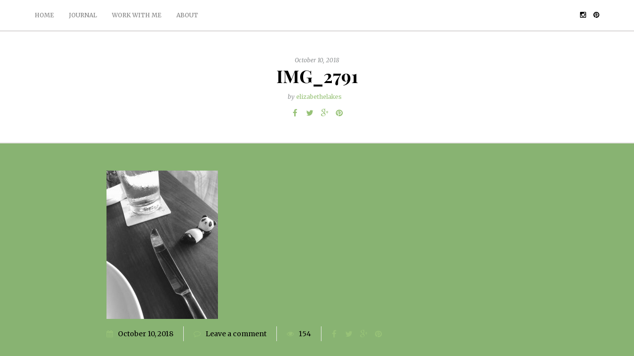

--- FILE ---
content_type: text/html; charset=UTF-8
request_url: https://linandlav.com/2019/02/01/pretty-delicious/img_2791/
body_size: 9152
content:
<!DOCTYPE html>
<html lang="en-US">
<head>
<meta name="viewport" content="width=device-width, initial-scale=1.0, maximum-scale=1.0, user-scalable=no" />
<meta charset="UTF-8" />
<link rel="profile" href="http://gmpg.org/xfn/11" />
<link rel="pingback" href="https://linandlav.com/xmlrpc.php" />
<meta name='robots' content='index, follow, max-image-preview:large, max-snippet:-1, max-video-preview:-1' />

	<!-- This site is optimized with the Yoast SEO plugin v22.8 - https://yoast.com/wordpress/plugins/seo/ -->
	<title>IMG_2791 - Linen and Lavender</title>
	<link rel="canonical" href="https://linandlav.com/2019/02/01/pretty-delicious/img_2791/" />
	<meta property="og:locale" content="en_US" />
	<meta property="og:type" content="article" />
	<meta property="og:title" content="IMG_2791 - Linen and Lavender" />
	<meta property="og:url" content="https://linandlav.com/2019/02/01/pretty-delicious/img_2791/" />
	<meta property="og:site_name" content="Linen and Lavender" />
	<meta property="og:image" content="https://linandlav.com/2019/02/01/pretty-delicious/img_2791" />
	<meta property="og:image:width" content="3024" />
	<meta property="og:image:height" content="4032" />
	<meta property="og:image:type" content="image/jpeg" />
	<meta name="twitter:card" content="summary_large_image" />
	<script type="application/ld+json" class="yoast-schema-graph">{"@context":"https://schema.org","@graph":[{"@type":"WebPage","@id":"https://linandlav.com/2019/02/01/pretty-delicious/img_2791/","url":"https://linandlav.com/2019/02/01/pretty-delicious/img_2791/","name":"IMG_2791 - Linen and Lavender","isPartOf":{"@id":"https://linandlav.com/#website"},"primaryImageOfPage":{"@id":"https://linandlav.com/2019/02/01/pretty-delicious/img_2791/#primaryimage"},"image":{"@id":"https://linandlav.com/2019/02/01/pretty-delicious/img_2791/#primaryimage"},"thumbnailUrl":"https://linandlav.com/wp-content/uploads/2018/10/IMG_2791.jpg","datePublished":"2018-10-10T15:22:01+00:00","dateModified":"2018-10-10T15:22:01+00:00","breadcrumb":{"@id":"https://linandlav.com/2019/02/01/pretty-delicious/img_2791/#breadcrumb"},"inLanguage":"en-US","potentialAction":[{"@type":"ReadAction","target":["https://linandlav.com/2019/02/01/pretty-delicious/img_2791/"]}]},{"@type":"ImageObject","inLanguage":"en-US","@id":"https://linandlav.com/2019/02/01/pretty-delicious/img_2791/#primaryimage","url":"https://linandlav.com/wp-content/uploads/2018/10/IMG_2791.jpg","contentUrl":"https://linandlav.com/wp-content/uploads/2018/10/IMG_2791.jpg","width":3024,"height":4032},{"@type":"BreadcrumbList","@id":"https://linandlav.com/2019/02/01/pretty-delicious/img_2791/#breadcrumb","itemListElement":[{"@type":"ListItem","position":1,"name":"Home","item":"https://linandlav.com/"},{"@type":"ListItem","position":2,"name":"Pretty Delicious","item":"https://linandlav.com/2019/02/01/pretty-delicious/"},{"@type":"ListItem","position":3,"name":"IMG_2791"}]},{"@type":"WebSite","@id":"https://linandlav.com/#website","url":"https://linandlav.com/","name":"Linen and Lavender","description":"a lifestyle blog","potentialAction":[{"@type":"SearchAction","target":{"@type":"EntryPoint","urlTemplate":"https://linandlav.com/?s={search_term_string}"},"query-input":"required name=search_term_string"}],"inLanguage":"en-US"}]}</script>
	<!-- / Yoast SEO plugin. -->


<link rel='dns-prefetch' href='//fonts.googleapis.com' />
<link rel="alternate" type="application/rss+xml" title="Linen and Lavender &raquo; Feed" href="https://linandlav.com/feed/" />
<link rel="alternate" type="application/rss+xml" title="Linen and Lavender &raquo; Comments Feed" href="https://linandlav.com/comments/feed/" />
<link rel="alternate" type="application/rss+xml" title="Linen and Lavender &raquo; IMG_2791 Comments Feed" href="https://linandlav.com/2019/02/01/pretty-delicious/img_2791/feed/" />
<script type="text/javascript">
/* <![CDATA[ */
window._wpemojiSettings = {"baseUrl":"https:\/\/s.w.org\/images\/core\/emoji\/15.0.3\/72x72\/","ext":".png","svgUrl":"https:\/\/s.w.org\/images\/core\/emoji\/15.0.3\/svg\/","svgExt":".svg","source":{"concatemoji":"https:\/\/linandlav.com\/wp-includes\/js\/wp-emoji-release.min.js?ver=6.5.4"}};
/*! This file is auto-generated */
!function(i,n){var o,s,e;function c(e){try{var t={supportTests:e,timestamp:(new Date).valueOf()};sessionStorage.setItem(o,JSON.stringify(t))}catch(e){}}function p(e,t,n){e.clearRect(0,0,e.canvas.width,e.canvas.height),e.fillText(t,0,0);var t=new Uint32Array(e.getImageData(0,0,e.canvas.width,e.canvas.height).data),r=(e.clearRect(0,0,e.canvas.width,e.canvas.height),e.fillText(n,0,0),new Uint32Array(e.getImageData(0,0,e.canvas.width,e.canvas.height).data));return t.every(function(e,t){return e===r[t]})}function u(e,t,n){switch(t){case"flag":return n(e,"\ud83c\udff3\ufe0f\u200d\u26a7\ufe0f","\ud83c\udff3\ufe0f\u200b\u26a7\ufe0f")?!1:!n(e,"\ud83c\uddfa\ud83c\uddf3","\ud83c\uddfa\u200b\ud83c\uddf3")&&!n(e,"\ud83c\udff4\udb40\udc67\udb40\udc62\udb40\udc65\udb40\udc6e\udb40\udc67\udb40\udc7f","\ud83c\udff4\u200b\udb40\udc67\u200b\udb40\udc62\u200b\udb40\udc65\u200b\udb40\udc6e\u200b\udb40\udc67\u200b\udb40\udc7f");case"emoji":return!n(e,"\ud83d\udc26\u200d\u2b1b","\ud83d\udc26\u200b\u2b1b")}return!1}function f(e,t,n){var r="undefined"!=typeof WorkerGlobalScope&&self instanceof WorkerGlobalScope?new OffscreenCanvas(300,150):i.createElement("canvas"),a=r.getContext("2d",{willReadFrequently:!0}),o=(a.textBaseline="top",a.font="600 32px Arial",{});return e.forEach(function(e){o[e]=t(a,e,n)}),o}function t(e){var t=i.createElement("script");t.src=e,t.defer=!0,i.head.appendChild(t)}"undefined"!=typeof Promise&&(o="wpEmojiSettingsSupports",s=["flag","emoji"],n.supports={everything:!0,everythingExceptFlag:!0},e=new Promise(function(e){i.addEventListener("DOMContentLoaded",e,{once:!0})}),new Promise(function(t){var n=function(){try{var e=JSON.parse(sessionStorage.getItem(o));if("object"==typeof e&&"number"==typeof e.timestamp&&(new Date).valueOf()<e.timestamp+604800&&"object"==typeof e.supportTests)return e.supportTests}catch(e){}return null}();if(!n){if("undefined"!=typeof Worker&&"undefined"!=typeof OffscreenCanvas&&"undefined"!=typeof URL&&URL.createObjectURL&&"undefined"!=typeof Blob)try{var e="postMessage("+f.toString()+"("+[JSON.stringify(s),u.toString(),p.toString()].join(",")+"));",r=new Blob([e],{type:"text/javascript"}),a=new Worker(URL.createObjectURL(r),{name:"wpTestEmojiSupports"});return void(a.onmessage=function(e){c(n=e.data),a.terminate(),t(n)})}catch(e){}c(n=f(s,u,p))}t(n)}).then(function(e){for(var t in e)n.supports[t]=e[t],n.supports.everything=n.supports.everything&&n.supports[t],"flag"!==t&&(n.supports.everythingExceptFlag=n.supports.everythingExceptFlag&&n.supports[t]);n.supports.everythingExceptFlag=n.supports.everythingExceptFlag&&!n.supports.flag,n.DOMReady=!1,n.readyCallback=function(){n.DOMReady=!0}}).then(function(){return e}).then(function(){var e;n.supports.everything||(n.readyCallback(),(e=n.source||{}).concatemoji?t(e.concatemoji):e.wpemoji&&e.twemoji&&(t(e.twemoji),t(e.wpemoji)))}))}((window,document),window._wpemojiSettings);
/* ]]> */
</script>

<link rel='stylesheet' id='sbi_styles-css' href='https://linandlav.com/wp-content/plugins/instagram-feed/css/sbi-styles.min.css?ver=6.3.1' type='text/css' media='all' />
<style id='wp-emoji-styles-inline-css' type='text/css'>

	img.wp-smiley, img.emoji {
		display: inline !important;
		border: none !important;
		box-shadow: none !important;
		height: 1em !important;
		width: 1em !important;
		margin: 0 0.07em !important;
		vertical-align: -0.1em !important;
		background: none !important;
		padding: 0 !important;
	}
</style>
<link rel='stylesheet' id='wp-block-library-css' href='https://linandlav.com/wp-includes/css/dist/block-library/style.min.css?ver=6.5.4' type='text/css' media='all' />
<style id='classic-theme-styles-inline-css' type='text/css'>
/*! This file is auto-generated */
.wp-block-button__link{color:#fff;background-color:#32373c;border-radius:9999px;box-shadow:none;text-decoration:none;padding:calc(.667em + 2px) calc(1.333em + 2px);font-size:1.125em}.wp-block-file__button{background:#32373c;color:#fff;text-decoration:none}
</style>
<style id='global-styles-inline-css' type='text/css'>
body{--wp--preset--color--black: #000000;--wp--preset--color--cyan-bluish-gray: #abb8c3;--wp--preset--color--white: #ffffff;--wp--preset--color--pale-pink: #f78da7;--wp--preset--color--vivid-red: #cf2e2e;--wp--preset--color--luminous-vivid-orange: #ff6900;--wp--preset--color--luminous-vivid-amber: #fcb900;--wp--preset--color--light-green-cyan: #7bdcb5;--wp--preset--color--vivid-green-cyan: #00d084;--wp--preset--color--pale-cyan-blue: #8ed1fc;--wp--preset--color--vivid-cyan-blue: #0693e3;--wp--preset--color--vivid-purple: #9b51e0;--wp--preset--gradient--vivid-cyan-blue-to-vivid-purple: linear-gradient(135deg,rgba(6,147,227,1) 0%,rgb(155,81,224) 100%);--wp--preset--gradient--light-green-cyan-to-vivid-green-cyan: linear-gradient(135deg,rgb(122,220,180) 0%,rgb(0,208,130) 100%);--wp--preset--gradient--luminous-vivid-amber-to-luminous-vivid-orange: linear-gradient(135deg,rgba(252,185,0,1) 0%,rgba(255,105,0,1) 100%);--wp--preset--gradient--luminous-vivid-orange-to-vivid-red: linear-gradient(135deg,rgba(255,105,0,1) 0%,rgb(207,46,46) 100%);--wp--preset--gradient--very-light-gray-to-cyan-bluish-gray: linear-gradient(135deg,rgb(238,238,238) 0%,rgb(169,184,195) 100%);--wp--preset--gradient--cool-to-warm-spectrum: linear-gradient(135deg,rgb(74,234,220) 0%,rgb(151,120,209) 20%,rgb(207,42,186) 40%,rgb(238,44,130) 60%,rgb(251,105,98) 80%,rgb(254,248,76) 100%);--wp--preset--gradient--blush-light-purple: linear-gradient(135deg,rgb(255,206,236) 0%,rgb(152,150,240) 100%);--wp--preset--gradient--blush-bordeaux: linear-gradient(135deg,rgb(254,205,165) 0%,rgb(254,45,45) 50%,rgb(107,0,62) 100%);--wp--preset--gradient--luminous-dusk: linear-gradient(135deg,rgb(255,203,112) 0%,rgb(199,81,192) 50%,rgb(65,88,208) 100%);--wp--preset--gradient--pale-ocean: linear-gradient(135deg,rgb(255,245,203) 0%,rgb(182,227,212) 50%,rgb(51,167,181) 100%);--wp--preset--gradient--electric-grass: linear-gradient(135deg,rgb(202,248,128) 0%,rgb(113,206,126) 100%);--wp--preset--gradient--midnight: linear-gradient(135deg,rgb(2,3,129) 0%,rgb(40,116,252) 100%);--wp--preset--font-size--small: 13px;--wp--preset--font-size--medium: 20px;--wp--preset--font-size--large: 36px;--wp--preset--font-size--x-large: 42px;--wp--preset--spacing--20: 0.44rem;--wp--preset--spacing--30: 0.67rem;--wp--preset--spacing--40: 1rem;--wp--preset--spacing--50: 1.5rem;--wp--preset--spacing--60: 2.25rem;--wp--preset--spacing--70: 3.38rem;--wp--preset--spacing--80: 5.06rem;--wp--preset--shadow--natural: 6px 6px 9px rgba(0, 0, 0, 0.2);--wp--preset--shadow--deep: 12px 12px 50px rgba(0, 0, 0, 0.4);--wp--preset--shadow--sharp: 6px 6px 0px rgba(0, 0, 0, 0.2);--wp--preset--shadow--outlined: 6px 6px 0px -3px rgba(255, 255, 255, 1), 6px 6px rgba(0, 0, 0, 1);--wp--preset--shadow--crisp: 6px 6px 0px rgba(0, 0, 0, 1);}:where(.is-layout-flex){gap: 0.5em;}:where(.is-layout-grid){gap: 0.5em;}body .is-layout-flex{display: flex;}body .is-layout-flex{flex-wrap: wrap;align-items: center;}body .is-layout-flex > *{margin: 0;}body .is-layout-grid{display: grid;}body .is-layout-grid > *{margin: 0;}:where(.wp-block-columns.is-layout-flex){gap: 2em;}:where(.wp-block-columns.is-layout-grid){gap: 2em;}:where(.wp-block-post-template.is-layout-flex){gap: 1.25em;}:where(.wp-block-post-template.is-layout-grid){gap: 1.25em;}.has-black-color{color: var(--wp--preset--color--black) !important;}.has-cyan-bluish-gray-color{color: var(--wp--preset--color--cyan-bluish-gray) !important;}.has-white-color{color: var(--wp--preset--color--white) !important;}.has-pale-pink-color{color: var(--wp--preset--color--pale-pink) !important;}.has-vivid-red-color{color: var(--wp--preset--color--vivid-red) !important;}.has-luminous-vivid-orange-color{color: var(--wp--preset--color--luminous-vivid-orange) !important;}.has-luminous-vivid-amber-color{color: var(--wp--preset--color--luminous-vivid-amber) !important;}.has-light-green-cyan-color{color: var(--wp--preset--color--light-green-cyan) !important;}.has-vivid-green-cyan-color{color: var(--wp--preset--color--vivid-green-cyan) !important;}.has-pale-cyan-blue-color{color: var(--wp--preset--color--pale-cyan-blue) !important;}.has-vivid-cyan-blue-color{color: var(--wp--preset--color--vivid-cyan-blue) !important;}.has-vivid-purple-color{color: var(--wp--preset--color--vivid-purple) !important;}.has-black-background-color{background-color: var(--wp--preset--color--black) !important;}.has-cyan-bluish-gray-background-color{background-color: var(--wp--preset--color--cyan-bluish-gray) !important;}.has-white-background-color{background-color: var(--wp--preset--color--white) !important;}.has-pale-pink-background-color{background-color: var(--wp--preset--color--pale-pink) !important;}.has-vivid-red-background-color{background-color: var(--wp--preset--color--vivid-red) !important;}.has-luminous-vivid-orange-background-color{background-color: var(--wp--preset--color--luminous-vivid-orange) !important;}.has-luminous-vivid-amber-background-color{background-color: var(--wp--preset--color--luminous-vivid-amber) !important;}.has-light-green-cyan-background-color{background-color: var(--wp--preset--color--light-green-cyan) !important;}.has-vivid-green-cyan-background-color{background-color: var(--wp--preset--color--vivid-green-cyan) !important;}.has-pale-cyan-blue-background-color{background-color: var(--wp--preset--color--pale-cyan-blue) !important;}.has-vivid-cyan-blue-background-color{background-color: var(--wp--preset--color--vivid-cyan-blue) !important;}.has-vivid-purple-background-color{background-color: var(--wp--preset--color--vivid-purple) !important;}.has-black-border-color{border-color: var(--wp--preset--color--black) !important;}.has-cyan-bluish-gray-border-color{border-color: var(--wp--preset--color--cyan-bluish-gray) !important;}.has-white-border-color{border-color: var(--wp--preset--color--white) !important;}.has-pale-pink-border-color{border-color: var(--wp--preset--color--pale-pink) !important;}.has-vivid-red-border-color{border-color: var(--wp--preset--color--vivid-red) !important;}.has-luminous-vivid-orange-border-color{border-color: var(--wp--preset--color--luminous-vivid-orange) !important;}.has-luminous-vivid-amber-border-color{border-color: var(--wp--preset--color--luminous-vivid-amber) !important;}.has-light-green-cyan-border-color{border-color: var(--wp--preset--color--light-green-cyan) !important;}.has-vivid-green-cyan-border-color{border-color: var(--wp--preset--color--vivid-green-cyan) !important;}.has-pale-cyan-blue-border-color{border-color: var(--wp--preset--color--pale-cyan-blue) !important;}.has-vivid-cyan-blue-border-color{border-color: var(--wp--preset--color--vivid-cyan-blue) !important;}.has-vivid-purple-border-color{border-color: var(--wp--preset--color--vivid-purple) !important;}.has-vivid-cyan-blue-to-vivid-purple-gradient-background{background: var(--wp--preset--gradient--vivid-cyan-blue-to-vivid-purple) !important;}.has-light-green-cyan-to-vivid-green-cyan-gradient-background{background: var(--wp--preset--gradient--light-green-cyan-to-vivid-green-cyan) !important;}.has-luminous-vivid-amber-to-luminous-vivid-orange-gradient-background{background: var(--wp--preset--gradient--luminous-vivid-amber-to-luminous-vivid-orange) !important;}.has-luminous-vivid-orange-to-vivid-red-gradient-background{background: var(--wp--preset--gradient--luminous-vivid-orange-to-vivid-red) !important;}.has-very-light-gray-to-cyan-bluish-gray-gradient-background{background: var(--wp--preset--gradient--very-light-gray-to-cyan-bluish-gray) !important;}.has-cool-to-warm-spectrum-gradient-background{background: var(--wp--preset--gradient--cool-to-warm-spectrum) !important;}.has-blush-light-purple-gradient-background{background: var(--wp--preset--gradient--blush-light-purple) !important;}.has-blush-bordeaux-gradient-background{background: var(--wp--preset--gradient--blush-bordeaux) !important;}.has-luminous-dusk-gradient-background{background: var(--wp--preset--gradient--luminous-dusk) !important;}.has-pale-ocean-gradient-background{background: var(--wp--preset--gradient--pale-ocean) !important;}.has-electric-grass-gradient-background{background: var(--wp--preset--gradient--electric-grass) !important;}.has-midnight-gradient-background{background: var(--wp--preset--gradient--midnight) !important;}.has-small-font-size{font-size: var(--wp--preset--font-size--small) !important;}.has-medium-font-size{font-size: var(--wp--preset--font-size--medium) !important;}.has-large-font-size{font-size: var(--wp--preset--font-size--large) !important;}.has-x-large-font-size{font-size: var(--wp--preset--font-size--x-large) !important;}
.wp-block-navigation a:where(:not(.wp-element-button)){color: inherit;}
:where(.wp-block-post-template.is-layout-flex){gap: 1.25em;}:where(.wp-block-post-template.is-layout-grid){gap: 1.25em;}
:where(.wp-block-columns.is-layout-flex){gap: 2em;}:where(.wp-block-columns.is-layout-grid){gap: 2em;}
.wp-block-pullquote{font-size: 1.5em;line-height: 1.6;}
</style>
<link rel='stylesheet' id='contact-form-7-css' href='https://linandlav.com/wp-content/plugins/contact-form-7/includes/css/styles.css?ver=5.9.5' type='text/css' media='all' />
<link rel='stylesheet' id='wp-pagenavi-css' href='https://linandlav.com/wp-content/plugins/wp-pagenavi/pagenavi-css.css?ver=2.70' type='text/css' media='all' />
<link rel='stylesheet' id='bootstrap-css' href='https://linandlav.com/wp-content/themes/camille/css/bootstrap.css?ver=6.5.4' type='text/css' media='all' />
<link rel='stylesheet' id='camille-fonts-css' href='//fonts.googleapis.com/css?family=Playfair+Display%3A400%2C400italic%2C700%2C700italic%7CMerriweather%3A400%2C400italic%2C700%2C700italic&#038;ver=1.0' type='text/css' media='all' />
<link rel='stylesheet' id='owl-main-css' href='https://linandlav.com/wp-content/themes/camille/js/owl-carousel/owl.carousel.css?ver=6.5.4' type='text/css' media='all' />
<link rel='stylesheet' id='camille-stylesheet-css' href='https://linandlav.com/wp-content/themes/camille/style.css?ver=1.0.2' type='text/css' media='all' />
<link rel='stylesheet' id='camille-responsive-css' href='https://linandlav.com/wp-content/themes/camille/responsive.css?ver=all' type='text/css' media='all' />
<link rel='stylesheet' id='camille-animations-css' href='https://linandlav.com/wp-content/themes/camille/css/animations.css?ver=6.5.4' type='text/css' media='all' />
<link rel='stylesheet' id='font-awesome-css' href='https://linandlav.com/wp-content/themes/camille/css/font-awesome.css?ver=6.5.4' type='text/css' media='all' />
<link rel='stylesheet' id='camille-select2-css' href='https://linandlav.com/wp-content/themes/camille/js/select2/select2.css?ver=6.5.4' type='text/css' media='all' />
<link rel='stylesheet' id='offcanvasmenu-css' href='https://linandlav.com/wp-content/themes/camille/css/offcanvasmenu.css?ver=6.5.4' type='text/css' media='all' />
<link rel='stylesheet' id='nanoscroller-css' href='https://linandlav.com/wp-content/themes/camille/css/nanoscroller.css?ver=6.5.4' type='text/css' media='all' />
<link rel='stylesheet' id='swiper-css' href='https://linandlav.com/wp-content/themes/camille/css/idangerous.swiper.css?ver=6.5.4' type='text/css' media='all' />
<link rel='stylesheet' id='dashicons-css' href='https://linandlav.com/wp-includes/css/dashicons.min.css?ver=6.5.4' type='text/css' media='all' />
<link rel='stylesheet' id='thickbox-css' href='https://linandlav.com/wp-includes/js/thickbox/thickbox.css?ver=6.5.4' type='text/css' media='all' />
<link rel='stylesheet' id='css-skin-css' href='https://linandlav.com/wp-content/themes/camille/css/css-skin.css?ver=6.5.4' type='text/css' media='all' />
<script type="text/javascript" src="https://linandlav.com/wp-includes/js/jquery/jquery.min.js?ver=3.7.1" id="jquery-core-js"></script>
<script type="text/javascript" src="https://linandlav.com/wp-includes/js/jquery/jquery-migrate.min.js?ver=3.4.1" id="jquery-migrate-js"></script>
<script type="text/javascript" src="https://linandlav.com/wp-content/themes/camille/js/js-skin.js?ver=6.5.4" id="js-skin-js"></script>
<link rel="https://api.w.org/" href="https://linandlav.com/wp-json/" /><link rel="alternate" type="application/json" href="https://linandlav.com/wp-json/wp/v2/media/1980" /><link rel="EditURI" type="application/rsd+xml" title="RSD" href="https://linandlav.com/xmlrpc.php?rsd" />
<meta name="generator" content="WordPress 6.5.4" />
<link rel='shortlink' href='https://linandlav.com/?p=1980' />
<link rel="alternate" type="application/json+oembed" href="https://linandlav.com/wp-json/oembed/1.0/embed?url=https%3A%2F%2Flinandlav.com%2F2019%2F02%2F01%2Fpretty-delicious%2Fimg_2791%2F" />
<link rel="alternate" type="text/xml+oembed" href="https://linandlav.com/wp-json/oembed/1.0/embed?url=https%3A%2F%2Flinandlav.com%2F2019%2F02%2F01%2Fpretty-delicious%2Fimg_2791%2F&#038;format=xml" />
<meta name="p:domain_verify" content="1bb39077d6bdea41890673df12fdc00b"/>
<script>
  (function(i,s,o,g,r,a,m){i['GoogleAnalyticsObject']=r;i[r]=i[r]||function(){
  (i[r].q=i[r].q||[]).push(arguments)},i[r].l=1*new Date();a=s.createElement(o),
  m=s.getElementsByTagName(o)[0];a.async=1;a.src=g;m.parentNode.insertBefore(a,m)
  })(window,document,'script','https://www.google-analytics.com/analytics.js','ga');

  ga('create', 'UA-79892433-1', 'auto');
  ga('send', 'pageview');
</script>
<link rel="icon" href="https://linandlav.com/wp-content/uploads/2016/06/cropped-minilavender3-32x32.png" sizes="32x32" />
<link rel="icon" href="https://linandlav.com/wp-content/uploads/2016/06/cropped-minilavender3-192x192.png" sizes="192x192" />
<link rel="apple-touch-icon" href="https://linandlav.com/wp-content/uploads/2016/06/cropped-minilavender3-180x180.png" />
<meta name="msapplication-TileImage" content="https://linandlav.com/wp-content/uploads/2016/06/cropped-minilavender3-270x270.png" />
</head>
<body class="attachment attachment-template-default single single-attachment postid-1980 attachmentid-1980 attachment-jpeg blog-small-page-width blog-slider-disable blog-enable-dropcaps blog-enable-images-animations blog-post-title-none blog-homepage-slider-post-title-none">


            <div class="header-menu-bg menu_white">
      <div class="header-menu">
        <div class="container">
          <div class="row">
              <div class="col-md-6">
              <div class="menu-top-menu-container-toggle"></div>
              <div class="menu-top-menu-container"><ul id="menu-top-menu" class="links"><li id="menu-item-1531" class="menu-item menu-item-type-custom menu-item-object-custom menu-item-home menu-item-1531"><a href="http://linandlav.com/">Home</a></li>
<li id="menu-item-2259" class="menu-item menu-item-type-custom menu-item-object-custom menu-item-2259"><a href="https://linandlav.substack.com/">Journal</a></li>
<li id="menu-item-1225" class="menu-item menu-item-type-post_type menu-item-object-page menu-item-1225"><a href="https://linandlav.com/contact-us/">Work with me</a></li>
<li id="menu-item-1262" class="menu-item menu-item-type-post_type menu-item-object-page menu-item-1262"><a href="https://linandlav.com/about/">About</a></li>
</ul></div>            </div>
            <div class="col-md-6">
               
                <div class="header-info-text"><a href="https://www.instagram.com/linandlav/" target="_blank" class="a-instagram"><i class="fa fa-instagram"></i></a><a href="https://www.pinterest.com/linandlav/" target="_blank" class="a-pinterest"><i class="fa fa-pinterest"></i></a></div>            </div>
          </div>
        </div>
      </div>
    </div>
    


	
<div class="content-block">
<div class="container-fluid container-page-item-title" data-style="">
	<div class="row">
	<div class="col-md-12">
	<div class="page-item-title-single">
		<div class="post-date">October 10, 2018</div>
	    <h1>IMG_2791</h1>
	    				<div class="post-author">by <a href="https://linandlav.com/author/elakes13/" title="Posts by elizabethelakes" rel="author">elizabethelakes</a></div>
					    	    
	    	    <div class="post-info clearfix">
						<div class="post-info-share">
					<div class="post-social-wrapper">
	<div class="post-social-title show-social-share">
		<a><i class="fa fa-share-alt"></i></a></div><div class="post-social">
		<a title="Share this" href="https://linandlav.com/2019/02/01/pretty-delicious/img_2791/" data-title="IMG_2791" class="facebook-share"> <i class="fa fa-facebook"></i></a><a title="Tweet this" href="https://linandlav.com/2019/02/01/pretty-delicious/img_2791/" data-title="IMG_2791" class="twitter-share"> <i class="fa fa-twitter"></i></a><a title="Share with Google Plus" href="https://linandlav.com/2019/02/01/pretty-delicious/img_2791/" data-title="IMG_2791" class="googleplus-share"> <i class="fa fa-google-plus"></i></a><a title="Pin this" href="https://linandlav.com/2019/02/01/pretty-delicious/img_2791/" data-title="IMG_2791" data-image="" class="pinterest-share"> <i class="fa fa-pinterest"></i></a>
	</div>
	<div class="clear"></div>
</div>			</div>
					</div>
			</div>
	</div>
	</div>
</div>
<div class="post-container container">
	<div class="row">
		<div class="col-md-12 post-single-content">
			<div class="blog-post blog-post-single clearfix">
				<article id="post-1980" class="post-1980 attachment type-attachment status-inherit hentry">
							<div class="post-content-wrapper">
					
								<div class="post-content">
																				
																
																		<div class="entry-content">
										<p class="attachment"><a href='https://linandlav.com/wp-content/uploads/2018/10/IMG_2791.jpg'><img fetchpriority="high" decoding="async" width="225" height="300" src="https://linandlav.com/wp-content/uploads/2018/10/IMG_2791-225x300.jpg" class="attachment-medium size-medium" alt="" srcset="https://linandlav.com/wp-content/uploads/2018/10/IMG_2791-225x300.jpg 225w, https://linandlav.com/wp-content/uploads/2018/10/IMG_2791-768x1024.jpg 768w" sizes="(max-width: 225px) 100vw, 225px" /></a></p>
																			</div><!-- .entry-content -->
									
																		
																											
									<div class="post-info-wrapper clearfix">
									
									<div class="post-date-wrapper">
										<div class="post-info-date"><i class="fa fa-calendar"></i>October 10, 2018</div>
									</div>

									<div class="comments-count" title="Post comments"><i class="fa fa-comment-o"></i><a href="https://linandlav.com/2019/02/01/pretty-delicious/img_2791/#respond">Leave a comment</a></div>
									<div class="views-count" title="Post views"><i class="fa fa-eye"></i>154</div>
																			<div class="post-info-share">
											<div class="post-social-wrapper">
	<div class="post-social-title show-social-share">
		<a><i class="fa fa-share-alt"></i></a></div><div class="post-social">
		<a title="Share this" href="https://linandlav.com/2019/02/01/pretty-delicious/img_2791/" data-title="IMG_2791" class="facebook-share"> <i class="fa fa-facebook"></i></a><a title="Tweet this" href="https://linandlav.com/2019/02/01/pretty-delicious/img_2791/" data-title="IMG_2791" class="twitter-share"> <i class="fa fa-twitter"></i></a><a title="Share with Google Plus" href="https://linandlav.com/2019/02/01/pretty-delicious/img_2791/" data-title="IMG_2791" class="googleplus-share"> <i class="fa fa-google-plus"></i></a><a title="Pin this" href="https://linandlav.com/2019/02/01/pretty-delicious/img_2791/" data-title="IMG_2791" data-image="" class="pinterest-share"> <i class="fa fa-pinterest"></i></a>
	</div>
	<div class="clear"></div>
</div>										</div>
																		</div>

									
									
																		</div>
					
							</div>
				

				</article>

				
			</div>
			
													
				<nav id="nav-below" class="navigation-post">
	
	
		<div class="container-fluid">
	<div class="row">
		<div class="col-md-6 nav-post-prev">
				</div>
		<div class="col-md-6 nav-post-next">
				</div>

	</div>
	</div>
	
	</nav><!-- #nav-below -->
	
									
				

		<div class="clear"></div>
					<div class="comments-form-wrapper" id="comments-form-wrapper">
			<div id="respond" class="comment-respond">
		<h3 id="reply-title" class="comment-reply-title">Leave a Reply <small><a rel="nofollow" id="cancel-comment-reply-link" href="/2019/02/01/pretty-delicious/img_2791/#respond" style="display:none;">Cancel reply</a></small></h3><form action="https://linandlav.com/wp-comments-post.php" method="post" id="commentform" class="comment-form"><p class="comment-notes"><span id="email-notes">Your email address will not be published.</span> <span class="required-field-message">Required fields are marked <span class="required">*</span></span></p><p class="comment-form-comment"><textarea id="comment" name="comment" cols="45" rows="8" aria-required="true"></textarea></p><p class="comment-form-author"><label for="author">Name<span class="required">*</span></label><input id="author" name="author" type="text" value="" size="30" aria-required='true' /></p>
<p class="comment-form-email"><label for="email">Email<span class="required">*</span></label><input id="email" name="email" type="text" value="" size="30" aria-required='true' /></p>
<p class="comment-form-url"><label for="url">Website</label><input id="url" name="url" type="text" value="" size="30" /></p>
<p class="form-submit"><input name="submit" type="submit" id="submit" class="submit" value="Post comment" /> <input type='hidden' name='comment_post_ID' value='1980' id='comment_post_ID' />
<input type='hidden' name='comment_parent' id='comment_parent' value='0' />
</p></form>	</div><!-- #respond -->
			</div>
				
				
		</div>
			</div>
	</div>
</div>




<div class="container-fluid container-fluid-footer">
  <div class="row">
    
    <footer>
      <div class="container">
      <div class="row">
                                                        <div class="col-md-12 col-sm-12 footer-logo">
          <a class="footer-logo-link" href="https://linandlav.com/"><img src="http://linandlav.com/wp-content/uploads/2016/06/slantpurplewhiteFinalLL_06_24_2016_090443PM.png" alt="Linen and Lavender" /></a>          </div>
                    <div class="col-md-12 col-sm-12 footer-copyright">
               test          </div>

      </div>
      </div>
      <a id="top-link" href="#top"></a>
    </footer>

  </div>
</div>

<script>
  (function(i,s,o,g,r,a,m){i['GoogleAnalyticsObject']=r;i[r]=i[r]||function(){
  (i[r].q=i[r].q||[]).push(arguments)},i[r].l=1*new Date();a=s.createElement(o),
  m=s.getElementsByTagName(o)[0];a.async=1;a.src=g;m.parentNode.insertBefore(a,m)
  })(window,document,'script','https://www.google-analytics.com/analytics.js','ga');

  ga('create', 'UA-79892433-1', 'auto');
  ga('send', 'pageview');

</script><!-- Instagram Feed JS -->
<script type="text/javascript">
var sbiajaxurl = "https://linandlav.com/wp-admin/admin-ajax.php";
</script>
<script type="text/javascript" src="https://linandlav.com/wp-content/plugins/contact-form-7/includes/swv/js/index.js?ver=5.9.5" id="swv-js"></script>
<script type="text/javascript" id="contact-form-7-js-extra">
/* <![CDATA[ */
var wpcf7 = {"api":{"root":"https:\/\/linandlav.com\/wp-json\/","namespace":"contact-form-7\/v1"},"cached":"1"};
/* ]]> */
</script>
<script type="text/javascript" src="https://linandlav.com/wp-content/plugins/contact-form-7/includes/js/index.js?ver=5.9.5" id="contact-form-7-js"></script>
<script type="text/javascript" id="thickbox-js-extra">
/* <![CDATA[ */
var thickboxL10n = {"next":"Next >","prev":"< Prev","image":"Image","of":"of","close":"Close","noiframes":"This feature requires inline frames. You have iframes disabled or your browser does not support them.","loadingAnimation":"https:\/\/linandlav.com\/wp-includes\/js\/thickbox\/loadingAnimation.gif"};
/* ]]> */
</script>
<script type="text/javascript" src="https://linandlav.com/wp-includes/js/thickbox/thickbox.js?ver=3.1-20121105" id="thickbox-js"></script>
<script type="text/javascript" src="https://linandlav.com/wp-content/themes/camille/js/bootstrap.min.js?ver=3.1.1" id="bootstrap-js"></script>
<script type="text/javascript" src="https://linandlav.com/wp-content/themes/camille/js/easing.js?ver=1.3" id="easing-js"></script>
<script type="text/javascript" src="https://linandlav.com/wp-content/themes/camille/js/select2/select2.min.js?ver=3.5.1" id="camille-select2-js"></script>
<script type="text/javascript" src="https://linandlav.com/wp-content/themes/camille/js/owl-carousel/owl.carousel.min.js?ver=2.0.0" id="owl-carousel-js"></script>
<script type="text/javascript" src="https://linandlav.com/wp-content/themes/camille/js/jquery.nanoscroller.min.js?ver=3.4.0" id="nanoscroller-js"></script>
<script type="text/javascript" src="https://linandlav.com/wp-content/themes/camille/js/template.js?ver=1.1" id="camille-script-js"></script>
<script type="text/javascript" src="https://linandlav.com/wp-includes/js/comment-reply.min.js?ver=6.5.4" id="comment-reply-js" async="async" data-wp-strategy="async"></script>
</body>
</html>

<!-- Page cached by LiteSpeed Cache 7.6.2 on 2026-01-23 01:27:07 -->

--- FILE ---
content_type: text/css
request_url: https://linandlav.com/wp-content/themes/camille/style.css?ver=1.0.2
body_size: 14216
content:
/* Theme Name:Camille
Theme URI:http://creanncy.com/
Author:Creanncy
Author URI:http://creanncy.com/
Description:Camille - Premium Responsive WordPress Blogging Theme
Version:1.0.1
License:GNU General Public License
License URI:license.txt
Tags:light,white,fluid-layout,fixed-layout,responsive-layout,custom-colors,custom-menu,featured-images,post-formats,theme-options 
*/

/* [Table of contents]

1. Bootstrap overrides and common tag styles
2. Pages 
3. Header & Header menu  
4. Main menu  
5. Blog post 
6. Post social share
7. Navigation for posts 
8. Blog layouts
9. Additional footer 
10. Footer 
11. Sidebars 
12. Wordpress default styles overrides 
13. Camille Special Elements
14. Camille Widgets 
15. SelectBox overrides 
16. OWL Carousel slider script overrides
17. Offcavas Menu
18. Pretty Photo
19. Contact form 7 
20. Instagram plugin
21. WooCommerce styles 
22. Mailchimp plugin
24. Banners management
25. Popups management
26. Animations
27. Elizabethe Edits

*/

/*
* 1. Bootstrap overrides and common tag styles
*/
body {
    font-family: Arial, sans-serif;
    margin-top: 0 !important;
    background: #FFFFFF;
    font-size: 14px;
    color: #000000;
    line-height: 25px;
    text-rendering: optimizeLegibility;
}
p {
    margin-bottom: 25px;
}
a,
a:focus {
    color: #F37879;
    text-decoration: underline;
}
a:hover {
    color: #000000;
    text-decoration: none;
}
a:focus {
    text-decoration: none;
    -webkit-touch-callout: none;
    -webkit-user-select: none;
    -khtml-user-select: none;
    -moz-user-select: none;
    -ms-user-select: none;
    user-select: none;
    outline-style: none;
    outline: 0;
}
h1,
h2,
h3,
h4,
h5,
h6 {
    margin-top: 0;
    margin-bottom: 15px;
}
h1 {
    font-size: 35px;
}
h2 {
    font-size: 25px;
}
h3 {
    font-size: 20px;
}
h4 {
    font-size: 18px;
}
h5 {
    font-size: 14px;
}
h6 {
    font-size: 12px;
}
cite {
    font-style: italic;
}
input:focus,
select:focus,
textarea:focus,
button:focus {
    outline: none;
}
select,
textarea,
input[type="text"],
input[type="password"],
input[type="datetime"],
input[type="datetime-local"],
input[type="date"],
input[type="month"],
input[type="time"],
input[type="week"],
input[type="number"],
input[type="email"],
input[type="url"],
input[type="search"],
input[type="tel"],
input[type="color"],
.uneditable-input {
    box-shadow: none;
}
input[type="radio"],
input[type="checkbox"] {
    margin: 0;
}
textarea {
    resize: none;
    height: 150px;
    margin-bottom: 30px;
    -moz-box-sizing: border-box;
    box-sizing: border-box;
}
select {
    max-width: 100%;
}
input,
input.input-text,
select,
textarea {
    border: 1px solid #EEEEEE;
    background-color: #ffffff;
    padding: 5px 13px;
    color: #000000;
    font-size: 13px;
    vertical-align: middle;
    box-shadow: none;
    border-radius: 0;
    line-height: 26px;
    border-radius: 0;
}
.woocommerce form .form-row input.input-text, 
.woocommerce form .form-row textarea,
.woocommerce-cart table.cart td.actions .coupon .input-text {
    line-height: 25px;
}
textarea:focus,
input:focus {
    background: #FBFBFB;
    box-shadow: none;
}
input:focus:invalid:focus,
textarea:focus:invalid:focus,
select:focus:invalid:focus {
   border-color: #fb7f88;
}
input:-moz-placeholder,
textarea:-moz-placeholder,
input:-ms-input-placeholder,
textarea:-ms-input-placeholder,
input::-webkit-input-placeholder,
textarea::-webkit-input-placeholder {
    color: #aaaaaa;
    font-size: 13px;
}
a.btn,
.btn,
.btn:focus,
input[type="submit"],
.woocommerce #content input.button, 
.woocommerce #respond input#submit, 
.woocommerce a.button, 
.woocommerce button.button,
.woocommerce input.button, 
.woocommerce-page #content input.button, 
.woocommerce-page #respond input#submit, 
.woocommerce-page a.button, 
.woocommerce-page button.button, 
.woocommerce-page input.button, 
.woocommerce a.added_to_cart, 
.woocommerce-page a.added_to_cart,
a.more-link {
    padding: 13px 30px;
    line-height: 1;
    color: #ffffff;
    border: 1px solid #F37879;
    border-radius: 0;
    text-align: left;
    text-shadow: none;
    text-decoration: none;
    vertical-align: middle;
    cursor: pointer;
    background: #F37879;
    filter: none;
    box-shadow: none;
    text-align: center;
    font-size: 10px;
    text-transform: uppercase;
    letter-spacing: 1px;
}
.woocommerce #content input.button.alt,
.woocommerce #respond input#submit.alt,
.woocommerce a.button.alt,
.woocommerce button.button.alt,
.woocommerce input.button.alt,
.woocommerce-page #content input.button.alt,
.woocommerce-page #respond input#submit.alt,
.woocommerce-page a.button.alt,
.woocommerce-page button.button.alt,
.woocommerce-page input.button.alt {
    background: #ffffff;
    border-color: #d9d9d9;
    color: #000000;
}
.woocommerce #content input.button.alt:hover,
.woocommerce #respond input#submit.alt:hover,
.woocommerce a.button.alt:hover,
.woocommerce button.button.alt:hover,
.woocommerce input.button.alt:hover,
.woocommerce-page #content input.button.alt:hover,
.woocommerce-page #respond input#submit.alt:hover,
.woocommerce-page a.button.alt:hover,
.woocommerce-page button.button.alt:hover,
.woocommerce-page input.button.alt:hover {
    text-shadow: none;
}

.btn:hover,
input[type="submit"]:hover,
.woocommerce #content input.button:hover,
.woocommerce #respond input#submit:hover,
.woocommerce a.button:hover,
.woocommerce button.button:hover,
.woocommerce input.button:hover,
.woocommerce-page #content input.button:hover,
.woocommerce-page #respond input#submit:hover,
.woocommerce-page a.button:hover,
.woocommerce-page button.button:hover,
.woocommerce-page input.button:hover,
.woocommerce #content input.button.alt:hover,
.woocommerce #respond input#submit.alt:hover,
.woocommerce a.button.alt:hover,
.woocommerce button.button.alt:hover,
.woocommerce input.button.alt:hover,
.woocommerce-page #content input.button.alt:hover,
.woocommerce-page #respond input#submit.alt:hover,
.woocommerce-page a.button.alt:hover,
.woocommerce-page button.button.alt:hover,
.woocommerce-page input.button.alt:hover,
a.more-link:hover {
    background: #000000;
    border-color: #000000;
    color: #fff;
}
.btn:active,
.btn-primary,
.btn-primary:focus {
    color: #ffffff;
    background: #000000;
    box-shadow: none;
}
.btn-primary:hover,
.btn-primary:active {
    background: #000000;
}
.btn.alt {
    background: #000000;
    border-color: #000000;
    color: #ffffff;
}
.btn.alt:hover {
    background: #F37879;
    color: #ffffff;
    border-color: #F37879;
}
table {
    margin-bottom: 10px;
    border: 1px solid #d9d9d9;
}
table th {
    background: #ffffff;
}
table td,
table th {
    padding: 3px 10px;
    border-bottom: 1px solid #d9d9d9;
    border-right: 1px solid #d9d9d9;
}
.label {
    color: inherit;
    font-size: inherit;
    text-align: inherit;
    line-height: inherit;
    white-space: inherit;
}
.panel {
    box-shadow: none;
    border: none;
}
hr {
    border-color: #d9d9d9;
}
blockquote,
.blog-post .format-quote .entry-content {
    border:0;
    margin-left: 0;
    padding-left: 0;
    padding-bottom: 0;
    padding-top: 0;
    margin-top: 30px;
    margin-bottom: 30px;
    padding-left: 60px;
    padding-right: 30px;
    font-size: 24px;
    line-height: 36px;
    font-style: italic;
    border-top: 1px solid #d9d9d9;
    border-bottom: 1px solid #d9d9d9;
    padding-top: 30px;
    padding-bottom: 30px;
}
.blog-post .format-quote .entry-content {
    margin-bottom: 0;
    border-bottom: 0;
    border-top: 0;
    padding-top: 15px;
    padding-bottom: 15px;
}
.blog-post.blog-post-single .format-quote .entry-content {
    padding-top: 0;
}
.blog-post .format-quote .entry-content {
    margin-top: 0;
}
blockquote:before,
.blog-post .format-quote .entry-content:before {
    color: #ffffff;
    background: #F37879;
    content: '“';
    width: 40px;
    height: 40px;
    line-height: 52px;
    text-align: center;
    border-radius: 20px;
    font-size: 28px;
    margin-left: -60px;
    margin-top: 1px;
    font-style: normal;
    position: absolute;
}
.color input:-moz-placeholder,
.color textarea:-moz-placeholder {
    color: #aaaaaa;
}
.color input:-ms-input-placeholder,
.color textarea:-ms-input-placeholder {
    color: #aaaaaa;
}
.color input::-webkit-input-placeholder,
.color textarea::-webkit-input-placeholder {
    color: #aaaaaa;
}
.color textarea,
.color input {
    background: #ffffff;
    color: #aaaaaa;
}
.clear {
    clear: both;
}
/* *
* 2. Pages 
*/
.page-item-title h1 {
    color: #000000;
    margin-top: 0;
    text-align: center;
    margin-bottom: 37px;
}
.page-item-title-archive h1 {
    color: #000000;
    margin-bottom: 47px;
    text-align: center;
    font-weight: bold;
}
.page-item-title-archive a {
    text-decoration: none;
}
.page-item-title-archive p {
    text-align: center;
    font-size: 12px;
    text-transform: uppercase;
    color: #8f9294;
    margin-bottom: 0;
    margin-top: 45px;
}
.page-item-title-single {
    text-align: center;
    margin-top: 45px;
    margin-bottom: 45px;
}
.page-item-title-single h1 {
    font-weight: bold;
    color: #000000;
    margin: 0 auto;
    max-width: 550px;
    margin-bottom: 10px;
    padding-left: 15px;
    padding-right: 15px;
    text-align: center;
    font-size: 36px;
}
.page-item-title-single.page-item-title-page h1 {
    margin-top: 50px;
    margin-bottom: 50px;
}
.page-item-title-single a {
    text-decoration: none;
}
.page-item-title-single .post-author {
    display: inline-block;
    font-size: 12px;
    color: #8f9294;
    font-style: italic;
    margin-right: 10px;
}
.page-item-title-single .post-author a {
    font-style: normal;
}
.page-item-title-single .post-categories {
    display: inline-block;
    font-size: 12px;
    color: #8f9294;
    margin-bottom: 0;
    font-style: italic;
}
.page-item-title-single .post-categories:before {
    border-bottom: 1px solid #f37879;
    content: " ";
    display: inline-block;
    margin-right: 10px;
    position: relative;
    top: -4px;
    width: 30px;   
}
.page-item-title-single .post-categories a {
    font-style: normal;
    text-transform: uppercase;
}
.page-item-title-single .post-info {
    margin-top: 5px;
}
.page-item-title-single .post-date {
    font-size: 12px;
    color: #8f9294;
    font-style: italic;
    text-align: left;
    display: inline-block; 
}
.container-fluid.container-page-item-title {
    padding: 0;
    background: #ffffff;
    margin-bottom: 55px;
    background-size: cover;
    background-position: center center;
    border-top: 2px solid #E6E3E3;
    border-bottom: 2px solid #E6E3E3;
}
.container-fluid.container-page-item-title.with-bg {
    border: 0;
}
.container-fluid.container-page-item-title.with-bg .page-item-title-single h1,
.container-fluid.container-page-item-title.with-bg .page-item-title-single div {
    color: #ffffff;
}
.container-fluid.container-page-item-title.with-bg .page-item-title-single a:hover,
.container-fluid.container-page-item-title.with-bg .post-info-share .post-social a:hover {
    color: #ffffff;
}
.container-fluid.container-page-item-title.with-bg .col-md-12 {
    padding: 0;
    background: rgba(0,0,0,0.4);
}
.container-fluid.container-page-item-title.with-bg .page-item-title-single {
     padding: 120px 0;
     margin: 0;
}
.container-fluid.container-page-item-title .row {
    margin: 0;
}
/* 404 page */
.page-404 {
    margin: 55px auto 100px auto;
    text-align: center;
}
.page-404 h1 {
    font-size: 100px;
    margin-bottom: 30px;
}
.page-404 p {
    margin-bottom: 20px;
}
.page-404 .search-form #s {
    width: 300px;
    margin-right: 10px;
}
/* Search page */
.page-search-no-results {
    margin: 55px auto 100px auto;
    text-align: center;
}
.page-search-no-results h3 {
    font-size: 50px;
    margin-bottom: 30px;
}
.page-search-no-results p {
    margin-bottom: 20px;
}
.page-search-no-results .search-form #s {
    width: 300px;
    margin-right: 10px;
}
/* 
* 3. Header & Header menu  
*/
header {
    background: #ffffff;
    background-repeat: no-repeat;
    background-position: top center;
}
.content-block .page-container,
.content-block .post-container {
    margin-top: 30px;
}
.content-block .page-container .col-md-9,
.content-block .page-container .col-md-12,
.content-block .post-container .col-md-9,
.content-block .post-container .col-md-12 {
    margin-bottom: 50px;
}
header + .content-block .post-container,
header + .content-block .page-container {
    margin-top: 0;
}
header .header-blog-info {
    margin-top: 5px;
    font-size: 12px;
    color: #8f9294;
}
header .container {
    padding: 0;
}
header .col-md-12 {
    display: table;
    height: 200px;
}
header .logo {
    font-size: 16px;
}
header .header-left {
    display: table-cell;
    vertical-align: middle;
    text-align: left;
    width: 33.3333%;
    padding-left: 15px;
}
header .header-center {
    display: table-cell;
    vertical-align: middle;
    text-align: center;
    width: 33.3333%;
}
header .header-right {
    display: table-cell;
    vertical-align: middle;
    text-align: right;
    width: 33.3333%;
    padding-right: 15px;
}
header .header-promo-content {
    display: inline;
}
header .header-promo-content img {
    max-width: 100%;
}
ul.header-nav {
    white-space: nowrap;
    display: inline;
    margin-bottom: 0;
    padding: 0;
}
ul.header-nav > li {
    display: inline-block;
    margin-left: 0;
    padding: 0;
}
ul.header-nav > li.float-sidebar-toggle {
    position: relative;
}
ul.header-nav > li.float-sidebar-toggle a {
    font-size: 14px;
    margin-top: 1px;
    cursor: pointer;
    color: #000000;
}
ul.header-nav > li.float-sidebar-toggle a:hover {
    opacity: 0.5;
}
header .header-logo-center .header-center {
    min-width: 0;
    text-align: center;
    width: 40%;
}
header .header-logo-center .header-left {
    width: 30%;
}
header .header-logo-center .header-right {
    width: 30%;
}
.header-info-text {
    padding-top: 22px;
    padding-bottom: 22px;
    margin-left: 5px;
    padding-left: 30px;
}
.search-bar-header {
    margin-top: -10px;
}
.search-bar-header .search-toggle-btn {
    padding: 14px;
    display: inline-block;
    height: 40px;
    cursor: pointer;
    background: transparent url("img/search-btn.png") no-repeat center center;
    color: #000;
    width: 16px;
    text-indent: -9999px;
    opacity: 1;
    border: 0;
    box-shadow: none;
}
.search-bar-header .search-toggle-btn:hover {
    background: transparent url("img/search-btn.png") no-repeat center center;
    opacity: 0.25;
    border: 0;
}
@media (-webkit-min-device-pixel-ratio: 2) {
    .search-bar-header .search-toggle-btn {
        background-image: url("img/search-btn@2x.png");
        background-size: 16px 16px;
    }
}
/* Fullscreen search */
.search-toggle-btn {
    cursor: pointer;
}
.search-close-btn {
    position: absolute;
    top: 50px;
    right: 50px;
    cursor: pointer;
    color: #000000;
    text-transform: uppercase;
}
.search-close-btn:hover {
    opacity: 0.6;
}
.search-close-btn .fa {
    font-size: 40px;
    color: #000000;
}
.search-fullscreen-wrapper {
    position: fixed;
    background: rgba(255, 255, 255, 0.95);
    left: 0;
    right: 0;
    top: 0;
    bottom: 0;
    color: #ffffff;
    z-index: 10000;
    display: none;
}
.search-fullscreen-wrapper .search-fullscreen-form {
    margin: 0 auto;
    margin-top: 300px;
    display: table;
}
.search-fullscreen-wrapper .search-fullscreen-form input[type="search"] {
    font-size: 25px;
    line-height: 35px;
    height: auto;
    color: #000000;
    background: none;
    font-style: italic;
    border: none;
    border: 2px solid #F37879;
    padding: 15px;
    width: 700px;
    text-align: center;
}
.search-fullscreen-wrapper .search-fullscreen-form input[type="submit"] {
    display: none;
}
/* Top Menu */
.header-menu-bg {
    z-index: 10001;
    width: 100%;
    background: #ffffff;
    border-bottom: 1px solid rgba(0,0,0,0.1);
}
.header-menu-bg.menu_black {
    background: #26292C;
    border-bottom: 0;
}
.header-menu {
    overflow: visible;
    font-size: 12px;
    line-height: 1.42857;
}
.header-info-text {
    float: right;
}
.header-info-text a {
    color: #000000;
}
.header-menu-bg.menu_black .header-info-text a {
    color: #ffffff;
}
.header-menu-bg.menu_black .header-info-text a:hover {
    color: rgba(255,255,255,0.5);
}
.header-info-text a:hover {
    color: #F37879; 
}
.header-info-text .fa {
    margin-right: 15px;
    font-size: 14px;
}
.header-info-text a:last-child .fa {
    margin-right: 0;
}
.header-menu ul {
    margin: 0;
    padding: 0;
}
.header-menu li {
    position: relative;
    display: block;
    float: left;
}
.header-menu li ul {
    display: none;
    border-bottom: 0;
    position: absolute;
    background: #fff;
    z-index: 10000;
}
.header-menu-bg.menu_black .header-menu li ul {
    background: #26292C;
}
.header-menu li:hover > ul {
    display: block;
}
.header-menu .sub-menu li .sub-menu,
.header-menu .children li .children {
    right: -99.5%;
    top: 0;
}
.header-menu li a {
    color: rgba(0,0,0,0.5);
    display: block;
    padding-right: 15px;
    padding-left: 15px;
    padding-top: 22px;
    padding-bottom: 22px;
    text-decoration: none;
    text-transform: uppercase;
}
.header-menu-bg.menu_black .header-menu li a {
    color: #ffffff;
}
.header-menu-bg.menu_black .header-menu li a:hover {
    color: rgba(255,255,255,0.5);
}
.header-menu ul.links > li:first-child > a {
    padding-left: 0;
}
.header-menu li ul a {
    padding: 8px 20px;
    min-width: 190px;
    border: 1px solid rgba(0,0,0,0.1);
    border-bottom: 0;
}
.header-menu-bg.menu_black .header-menu li ul a {
    border: 1px solid rgba(255,255,255,0.07);
    border-bottom: 0;
    font-size: 11px;
}
.header-menu li ul li {
    float: none;
}
.header-menu li ul > li:last-child > a {
    border-bottom: 1px solid rgba(0,0,0,0.1);
}
.header-menu-bg.menu_black .header-menu li ul > li:last-child > a {
    border-bottom: 1px solid rgba(255,255,255,0.07);
}
.header-menu li a:hover {
    text-decoration: none;
    color: #F37879;
}
.header-menu-bg.menu_black .header-menu .menu-top-menu-container-toggle {
    color: #ffffff;
}
.header-menu-bg.menu_black .header-menu .menu-top-menu-container-toggle + div {
    background: #26292C;
}
.header-menu .sub-menu li a:hover {
    background: rgba(0,0,0,0.1);
}
.header-menu-bg.menu_black .header-menu .sub-menu li a:hover {
    background: rgba(0,0,0,0.5);
}
.header-menu .menu-top-menu-container-toggle + div {
    float: left;
}
.header-menu .menu-top-menu-container-toggle {
    float: left;
    display: none;
    color: #000000;
    cursor: pointer;
    padding: 22px;
    padding-left: 0;
}
.header-menu .menu-top-menu-container-toggle:hover {
    opacity: 0.5;
}
.header-menu .menu-top-menu-container-toggle:after {
    content: "";
    display: inline-block;
    font-family: "fontawesome";
    font-weight: normal;
    font-size: 14px;
}
.header-menu .sub-menu li.menu-item-has-children > a:after,
.header-menu .children li.menu-item-has-children > a:after {
    display: inline-block;
    font-family: "fontawesome";
    content: "";
    margin-left: 5px;
    font-weight: normal;
    float: right;
}
.header-menu li.menu-item-has-children.mobile-submenu-opened > a:after {
    content: "";
}
/*
* 4. Main menu  
*/
.navbar {
    border-radius: 0;
    -webkit-border-radius: 0;
    border: none;
    margin: 0;
    line-height: 1.42857;
    position: static;
}
.navbar .nav > li {
    float: left;
}
.nav > li sup,
.nav > li sub {
    text-transform: none;
    font-weight: normal;
    font-size: 12px;
}
.navbar .nav > li.menu-item-has-children > a:after {
    display: inline-block;
    font-family: "fontawesome";
    content: "";
    font-style: normal;
    font-weight: normal;
    margin-left: 10px;
    margin-right: 0;
}
.navbar .nav li.menu-item-has-children.mobile-submenu-opened > a:after {
    content: "";
}
.navbar .nav > li {
    padding-top: 28px;
    padding-bottom: 28px;
    position: relative;
}
.navbar .nav > li > a {
    color: #000000;
    display: block;
    font-size: 12px;
    padding: 5px;
    padding-left: 25px;
    padding-right: 25px;
    text-decoration: none;
    background: transparent;
    cursor: pointer;
    border-bottom: 1px solid transparent;
    border-top: 1px solid transparent!important;
    border-right: 1px solid rgba(0, 0, 0, 0.1);
}
.navbar .nav > li:last-child > a {
    border-right: 0;
}
.navbar .nav li a > i.fa {
    margin-right: 10px;
    font-weight: normal;
}
.navbar .nav > li > a:hover {
    background: transparent;
    color: #F37879;
}
.navbar-fixed-top .navbar-inner,
.navbar-static-top .navbar-inner {
    box-shadow: none;
}
.navbar-left-wrapper {
    float: left;
    width: 65px;
    height: 31px;
    margin-top: 28px;
    margin-bottom: 28px;
    padding-top: 5px;
    padding-bottom: 5px;
    text-align: left;
    z-index: 10;
    position: relative;
}
.navbar-center-wrapper {
    float: left;
    width: 100%;
    margin-left: -65px;
    margin-right: -65px;
    border-top: 1px solid rgba(0, 0, 0, 0.05);
    padding-top: 0;
    padding-bottom: 0;
}
.navbar-right-wrapper {
    float: left;
    width: 65px;
    height: 31px;
    margin-top: 28px;
    margin-bottom: 28px;
    padding-top: 5px;
    padding-bottom: 5px;
    text-align: right;
}
.navbar {
    background: none;
    min-height: 0;
}
.navbar-collapse {
    padding: 0;
    max-height: inherit;
    clear: both;
}
.navbar .nav ul {
    list-style: none;
}
.navbar .navbar-toggle {
    background: transparent;
    cursor: pointer;
    color: #000000;
    border: none;
    border-radius: 0;
    -webkit-border-radius: 0;
    padding: 24px 40px;
    text-transform: uppercase;
    margin: 0 auto;
    float: none;
    width: 180px;
    position: absolute;
    left: 50%;
    margin-left: -75px;
    top: 9px;
}
.navbar .navbar-toggle:after {
    display: inline-block;
    font-family: "fontawesome";
    content: "";
    margin-left: 5px;
    font-weight: normal;
}
.navbar .navbar-toggle:hover {
    background: transparent;
}
.nav .sub-menu {
    display: none;
    position: absolute;
    margin: 0;
    text-align: left;
    z-index: 100000;
    padding: 0;
}
.nav > li .sub-menu {
    margin-top: 0;
    background: #26292C;
}
.nav > li > .sub-menu {
    margin-top: 28px;
}
.navbar .nav .sub-menu li {
    float: none;
    position: relative;
}
.nav .sub-menu li.menu-item > a {
    display: block;
    background: transparent;
    color: #ffffff;
    font-weight: normal;
    min-width: 200px;
    text-decoration: none;
    padding: 8px 20px;
    cursor: pointer;
    border: 1px solid rgba(255,255,255,0.2);
    border-left: 0;
    border-right: 0;
    border-bottom: 0;
    font-size: 11px;
}
.nav .sub-menu li.menu-item > a span {
    display: block;
    text-transform: none;
    font-weight: normal;
}
.nav .sub-menu li.menu-item:last-child > a {
    border-bottom: 1px solid rgba(255,255,255,0.2);
}
.nav .sub-menu li.menu-item > a:hover {
    text-decoration: none;
    color: #ffffff;
    background: rgba(255,255,255,0.3);
}
.nav .sub-menu li .sub-menu,
.nav .children li .children {
    top: 0;
    right: -99.5%;
}
.navbar .sub-menu li.menu-item-has-children > a:after {
    display: inline-block;
    font-family: "fontawesome";
    content: "";
    margin-left: 5px;
    font-weight: normal;
    font-style: normal;
    float: right;
}
.nav li:hover > .sub-menu {
    display: block;
}
.navbar-default .navbar-collapse,
.navbar-default .navbar-form {
    border: none;
}
.mainmenu-belowheader {
    background: #ffffff;
}
.mainmenu-belowheader .sticky-menu-logo {
    text-align: center;
    padding: 20px 10px;
    padding-bottom: 0;
    display: none;
}
.mainmenu-belowheader.fixed .sticky-menu-logo {
    display: block;
}
.mainmenu-belowheader.fixed {
    top: -50px;
    position: fixed;
    width: 100%;
    z-index: 5000;
    box-shadow: 0 0 5px rgba(0, 0, 0, 0.2);
    padding-top: 0;
    padding-bottom: 0;
}
.mainmenu-belowheader.fixed .navbar-center-wrapper {
    border-top: none;
}
.mainmenu-belowheader.fixed .navbar-left-wrapper,
.mainmenu-belowheader.fixed .navbar-right-wrapper {
    margin-bottom: 15px;
    margin-top: 15px;
}
.mainmenu-belowheader.fixed .navbar .nav > li {
    padding-bottom: 15px;
    padding-top: 15px;
}
.mainmenu-belowheader.fixed .nav > li > .sub-menu {
    margin-top: 15px;
}
.mainmenu-belowheader .navbar {
    position: relative;
}
.mainmenu-belowheader .navbar .container {
    padding-left: 15px;
    padding-right: 15px;
    position: relative;
}
.mainmenu-belowheader .navbar {
    margin-left: 0;
    min-height: 0;
}
.mainmenu-belowheader .navbar .nav > li > a {
    text-align: center;
}
.mainmenu-belowheader .navbar .nav > li > a span {
    display: block;
    font-size: 12px;
    color: #8f9294;
    text-transform: none;
    font-weight: normal;
    margin-top: 5px;
    letter-spacing: 0;
}
.mainmenu-belowheader.menu-center .nav {
    display: table;
    margin: 0 auto;
    padding-left: 65px;
    padding-right: 65px;
}
.mainmenu-belowheader.mainmenu-uppercase .navbar .nav > li > a,
.mainmenu-belowheader.mainmenu-uppercase .nav .sub-menu li.menu-item > a {
    text-transform: uppercase;
}
.mainmenu-belowheader.mainmenu-italic .navbar .nav > li > a,
.mainmenu-belowheader.mainmenu-italic .nav .sub-menu li.menu-item > a {
    font-style: italic;
}
.mainmenu-belowheader.mainmenu-largefont .navbar .nav > li > a {
    font-size: 14px;
}
.mainmenu-belowheader.mainmenu-largefont .nav .sub-menu li.menu-item > a {
    font-size: 12px;
}
.mainmenu-belowheader.mainmenu-rightarrow .navbar .nav > li.menu-item-has-children > a:after {
    content: "";
}
.mainmenu-belowheader.mainmenu-noarrow .navbar .nav > li.menu-item-has-children > a:after {
    display: none;
}
.mainmenu-belowheader.mainmenu-noarrow .navbar .nav > li > a {
    height: 31px;
}
.social-icons-wrapper a {
    color: #ffffff;
    background: #F37879;
    border-radius: 0;
    width: 32px;
    height: 32px;
    line-height: 32px;
    text-align: center;
    margin-right: 5px;
    margin-left: 5px;
    margin-bottom: 10px;
    display: inline-block;
}
.social-icons-wrapper a:hover {
    color: #ffffff; 
    background: #000000;
}
.social-icons-wrapper .fa {
    font-size: 14px;
}
/* 
* 5. Blog post 
*/
.post-content-wrapper {
    position: relative;
}
.post-container,
.page-container  {
    margin-top: 45px;
}
.blog-post {
    margin-bottom: 30px;
    padding-bottom: 30px;
    clear: both;
}
.blog-post .post-content-wrapper {
    padding-bottom: 30px;
    border-bottom: 2px solid #d9d9d9;
}
.blog-post.blog-post-single {
    margin-bottom: 30px;
    padding-bottom: 0;
}
.blog-small-page-width .post-container .col-md-12 .blog-post.blog-post-single,
.page.blog-small-page-width .page-container .col-md-12 .entry-content {
    margin-left: 145px;
    margin-right: 145px;
}
.blog-post-single .post-content-wrapper {
    width: 100%;
    float: none;
    padding-bottom: 0;
    border-bottom: 0;
}
.blog-post.blog-post-vertical .blog-post-thumb {
    float: left;
    width: 55.4%;
    margin-bottom: 0;
}
.blog-post.blog-post-vertical .post-content {
    float: left;
    width: 44.6%;
    padding-left: 30px;
}
.col-md-12 .blog-post.blog-post-vertical .blog-post-thumb {
    width: 41.2%;
}
.col-md-12 .blog-post.blog-post-vertical .post-content {
    width: 58.8%;
}
.content-block.blog-post.blog-post-2-column-layout {
    padding-left: 15px;
    width: 50%;
    float: left;
    clear: none;
    background: none;
    box-shadow: none;
    padding-top: 0;
    padding-bottom: 0;
    padding-right: 0;
    border-bottom: 0;
}
.content-block.blog-post.blog-post-2-column-layout  .post-content-wrapper {
    border-bottom: 0; 
}
.content-block.blog-post.blog-post-2-column-layout {
    padding-left: 0;
    padding-right: 15px;
}
.content-block.blog-post.blog-post-2-column-layout .post-info-wrapper .post-author-wrapper {
    width: 100%;
    border: 0;
    margin-bottom: 20px;
}
.content-block.blog-post.blog-post-2-column-layout .post-info-wrapper .post-date-wrapper {
    width: 100%;
    border: 0;
    margin-bottom: 10px;
}
.content-block.blog-post.blog-post-2-column-layout .post-info-wrapper .post-author-wrapper + div,
.content-block.blog-post.blog-post-2-column-layout .post-info-wrapper .post-date-wrapper + div {
    padding-left: 0;
}
.content-block.blog-post.blog-post-2-column-layout:nth-child(2n) {
    padding-left: 15px;
    padding-right: 0;
}
.content-block.blog-post.blog-post-2-column-layout:nth-child(2n+1) {
    clear: both;
}
.blog-post.blog-post-2-column-layout .blog-post-media.blog-post-media-video iframe,
.blog-post.blog-post-2-column-layout .blog-post-media.blog-post-media-audio iframe {
    height: 321px;
}
.col-md-9 .blog-post.blog-post-2-column-layout .blog-post-media.blog-post-media-video iframe,
.col-md-9 .blog-post.blog-post-2-column-layout .blog-post-media.blog-post-media-audio iframe {
    height: 237px;
}
.blog-post iframe { 
    width: 100%;
    margin-bottom: -8px;
}
.blog-post .blog-post-media.blog-post-media-video iframe {
    height: 660px;
}
.col-md-9 .blog-post .blog-post-media.blog-post-media-video iframe {
    height: 491px;
}
.blog-post > .post > .post-content-wrapper > .entry-content {
    margin-bottom: 30px;
}
.blog-post.blog-post-single .post-content {
    margin-left: 0;
}
.blog-enable-dropcaps .blog-post.blog-post-single .post-content .entry-content > p:first-child:first-letter { 
    float: left; 
    color: #F37879; 
    font-size: 78px; 
    line-height: 60px; 
    padding-top: 10px; 
    padding-right: 10px; 
    padding-left: 0px;
    font-weight: normal;
    font-style: normal;
}
.blog-enable-dropcaps .blog-post.blog-post-single .format-quote .post-content .entry-content > p:first-child:first-letter,
.blog-enable-dropcaps .blog-post.blog-post-single .format-link .post-content .entry-content > p:first-child:first-letter {
    float: none;
    color: inherit;
    font-size: inherit;
    line-height: inherit;
    padding: 0;
    font-style: inherit;
    font-weight: inherit;
}
.blog-post .entry-content p:last-child {
    margin-bottom: 0;
}
.blog-post .tags {
   display: block;
   margin-top: 30px;
}
.blog-post .tags .tags-icon {
    display: inline-block;
    text-align: left;
    display: inline-block;
    color: #F37879;
    margin-right: 10px;
    float: left;
}
.blog-post .tags a {
    background: #000000;
    color: #ffffff;
    padding: 0 10px;
    font-size: 12px;
    display: inline-block;
    text-decoration: none;
    margin-right: 5px;
    margin-bottom: 5px;
    text-transform: uppercase;
}
.blog-post .tags a:hover {
    color: #ffffff;
    background: #F37879;
}
.blog-post .post-content {
    background: transparent;
    padding: 0;
}
.blog-post .post-content h1,
.blog-post .post-content h2,
.blog-post .post-content h3,
.blog-post .post-content h4,
.blog-post .post-content h5,
.blog-post .post-content h6,
.page-container h1,
.page-container h2,
.page-container h3,
.page-container h4,
.page-container h5,
.page-container h6 {
    font-weight: bold;
}
.blog-post .post-content img {
    max-width: 100%;
    height: auto;
}
.blog-post .entry-content h1,
.blog-post .entry-content h2,
.blog-post .entry-content h3,
.blog-post .entry-content h4,
.blog-post .entry-content h5,
.blog-post .entry-content h6,
.page .entry-content h1,
.page .entry-content h2,
.page .entry-content h3,
.page .entry-content h4,
.page .entry-content h5,
.page .entry-content h6,
.comment-content h1,
.comment-content h2,
.comment-content h3,
.comment-content h4,
.comment-content h5,
.comment-content h6 {
    margin-top: 30px;
}
.blog-post .entry-content h5,
.page .entry-content h5 {
    letter-spacing: 1px;
    font-size: 10px;
    text-transform: uppercase;
    font-weight: normal;
}
.blog-post .more-link {
    margin-top: 20px;
    text-transform: uppercase;
    font-style: normal;
}
.blog-post p + p > .more-link,
.blog-post p + .more-link {
    margin-top: 0;
}
.blog-post .post-format:before {
    margin-top: 7px;
    text-align: center;
    color: #fff;
    display: inline-block;
    font-family: "FontAwesome";
    font-size: 19px;
}
.blog-post .format-standard .post-format:before {
    content: "";
}
.blog-post .type-page .post-format:before {
    content: "";
}
.blog-post .format-aside .post-format:before {
    content: "";
}
.blog-post .format-image .post-format:before {
    content: "";
}
.blog-post .format-gallery .post-format:before {
    content: "";
}
.blog-post .format-quote .post-format:before {
    content: "";
}
.blog-post .format-video .post-format:before {
    content: "";
}
.blog-post .format-audio .post-format:before {
    content: "";
}
.blog-post .format-link .post-format:before {
    content: "";
}
.blog-post .format-status .post-format:before {
    content: "";
}
.blog-post .format-chat .post-format:before {
    content: "";
}
.blog-post .format-status .entry-content,
.blog-post .format-status .entry-summary {
    font-style: italic;
    font-size: 20px;
}
.blog-post .format-status .post-header-title {
    display: none;
}
.blog-post .format-aside .post-header-title {
    display: none;
}
.blog-masonry-layout .blog-post .post-content-wrapper {
    border-bottom: 0;
    padding-bottom: 0;
}
.blog-masonry-layout .blog-post .format-quote .entry-content {
    background: none;
    font-size: 20px;
    padding-top: 10px;
    padding-bottom: 10px;
    padding-right: 0;
    padding-left: 50px;
}
.blog-masonry-layout .blog-post .format-quote .entry-content:before {
    margin-left: -50px;
    margin-top: 8px;
}
.blog-masonry-layout .blog-post  .owl-carousel .owl-item img {
    width: 100%;
    height: auto;
}
.blog-post .format-link .entry-content a:not(.more-link) {
    background: #eeeeee;
    display: block;
    padding: 10px 15px;
    text-decoration: none;
    font-size: 17px;
}
.blog-post .format-link .entry-content a:not(.more-link):before {
    content: "";
    font-family: "FontAwesome";
    display: inline-block;
    margin-right: 15px;
    color: #a6a7a8;
}
.blog-post .post-counters {
    color: rgba(0, 0, 0, 0.6);
    float: right;
    margin-top: 2px;
}
.blog-post .post-info-wrapper {
    margin-top: 15px;
    margin-bottom: 20px;
}
.blog-post .tags + .post-info-wrapper {
    margin-top: 15px!important;
}
.single-post .blog-post .post-info-wrapper {
    margin-top: 30px;
    margin-bottom: 0;
}
.blog-post .post-info-wrapper > div:first-child {
    padding-left: 0;
}
.blog-post .post-info-wrapper a {
    text-decoration: none;
}
.blog-post .post-info-wrapper .comments-count i.fa,
.blog-post .post-info-wrapper .views-count i.fa,
.blog-post .post-info-wrapper .post-date-wrapper i.fa {
    color: #F37879;
    margin-right: 10px;
}
.blog-post .post-info-wrapper .post-author-wrapper {
    float: left;
    border-right: 1px solid #EBEBEB;
    padding-left: 0;
    padding-right: 20px;
    font-size: 12px;
    height: 30px;
}
.blog-post.blog-post-vertical .post-info-wrapper .post-author-wrapper {
    width: 100%;
    border-right: 0;
    margin-bottom: 20px;
}
.blog-post.blog-post-vertical .post-info-wrapper .post-author-wrapper + div  {
    padding-left: 0;
}
.blog-post.blog-post-vertical .post-info-wrapper .post-info-share {
    padding-right: 0;
}
.blog-post .post-info-wrapper .post-date-wrapper {
    float: left;
    border-right: 1px solid #EBEBEB;
    padding-left: 0;
    padding-right: 20px;
    line-height: 30px;
    height: 30px;
}
.blog-post .post-info-wrapper .post-author-wrapper .post-author {
    display: block;
    color: #a6a7a8;
    margin-bottom: -9px;
    margin-top: -5px;
    font-style: italic;
}
.blog-post .post-info-wrapper .post-author-wrapper .post-author a {
    font-style: normal;
}
.blog-post .post-info-wrapper .post-author-wrapper .post-author-image {
    display: block;
    float: left;
    margin-right: 20px;
}
.blog-post .post-info-wrapper .post-author-wrapper .post-author-image img {
    border-radius: 22px;
}
.blog-post .post-info-wrapper .post-author-details {
    display: table;
    float: left;
}
.blog-post .post-info-wrapper .comments-count {
    float: left;
    border-right: 1px solid #EBEBEB;
    padding-left: 20px;
    padding-right: 20px;
    height: 30px;
    line-height: 30px;
}
.blog-post .post-info-wrapper .comments-count a {
    color: #000000;
}
.blog-post .post-info-wrapper .comments-count a:hover {
    color: #F37879;
}
.blog-post .post-info-wrapper .views-count {
    float: left;
    border-right: 1px solid #EBEBEB;
    padding-left: 20px;
    padding-right: 20px;
    height: 30px;
    line-height: 30px;
}
.blog-post .post-info-wrapper .post-info-share {
    padding-left: 10px;
    padding-right: 10px;
    height: 30px;
    float: left;
    line-height: 30px;
}
.blog-post .post-info-wrapper .post-info-share .post-social-wrapper .post-social-title {
    display: none;
}
.blog-post .post-info-wrapper .post-info-share .post-social-wrapper .post-social {
    opacity: 1!important;
}
.blog-post .post-info-date {
    text-align: left;
    display: block; 
}
.blog-post .post-categories {
    color: #8f9294;
    text-align: left;
    margin-bottom: 10px;
    position: relative;
    font-size: 12px;
    color: #a6a7a8;
    font-style: italic;
}
.blog-post .post-categories:before {
    content: " ";
    display: inline-block;
    margin-right: 20px;
    position: relative;
    top: -4px;
    border-bottom: 1px solid #F37879;
    width: 30px;
}
.blog-post .post-categories a {
    text-decoration: none;
    text-transform: uppercase;
    font-style: normal;
}
.blog-post .post-header-title {
    margin-top: 0;
    margin-bottom: 5px;
    font-size: 36px;
    text-align: left;
    font-weight: bold;
}
body.blog-post-title-uppercase .blog-post .post-header-title,
body.blog-post-title-uppercase .page-item-title-single h1,
body.blog-post-title-uppercase .camille-editorspick-post-list-wrapper .camille-editorspick-post .camille-editorspick-post-title h2 {
    text-transform: uppercase;
}
body.blog-post-title-italic .blog-post .post-header-title,
body.blog-post-title-italic .page-item-title-single h1,
body.blog-post-title-italic .camille-editorspick-post-list-wrapper .camille-editorspick-post .camille-editorspick-post-title h2 {
    font-style: italic;
}
.blog-post .post-header-title sup {
    font-size: 14px;
    color: #F37879;
    margin-left: 5px;
    font-weight: bold;
    font-style: italic;
    text-transform: none;
    top: -1.6em;
}
.blog-post .post-header-title a {
    color: #000000;
    text-decoration: none;
}
.blog-post .post-header-title a:hover {
    color: #F37879;
}
.blog-post .post-info {
    margin-top: 25px;
}
.post-info .post-info-share {
    display: inline-block;
}
.post-info .post-info-comments {
    margin-right: 5px;
    display: inline-block;
}
.blog-post .blog-post-thumb {
    margin-bottom: 20px;
}
.blog-post.blog-post-single .blog-post-thumb {
    margin-bottom: 30px;
}
.blog-post .blog-post-thumb img {
    width: 100%;
    height: auto;
}
.author-bio {
    margin-bottom: 35px;
    border-top: 2px solid #E6E3E3;
    border-bottom: 2px solid #E6E3E3;
}
.author-bio strong {
    color: #000000;
    font-size: 26px;
    display: block;
    font-weight: normal;
    margin-bottom: 10px;
}
.author-bio h5 {
    margin-top: 35px;
    font-size: 24px;
    font-weight: bold;
    font-style: italic;
}
.author-bio .author-info {
    display: table;
}
.author-bio .author-description {
    padding-right: 35px;
    font-size: 14px;
    margin-bottom: 20px;
}
.author-bio .author-social-icons {
    margin: 0;
    padding: 0;
    list-style: none;
    margin-bottom: 25px;
}
.author-bio .author-social-icons li {
    display: inline-block;
}
.author-bio .author-social-icons li a {
    text-align: center;
    font-size: 16px;
    margin-left: -1px;
    padding-top: 7px;
    display: block;
    margin-left: 15px;
}
.author-bio .author-social-icons li:first-child a {
    margin-left: 0;
}
.author-bio .author-image {
    width: 160px;
    height: 160px;
    border-radius: 80px;
    overflow: hidden;
    float: left;
    margin-right: 35px;
    margin-left: 35px;
    margin-top: 35px;
    margin-bottom: 35px;
    margin-left: 0;
}
.blog-post-related {
    margin-left: -15px;
    margin-right: -15px;
    margin-top: 30px;
}
.single-post .blog-post-related {
    margin-bottom: 30px;
}
.blog-post-related h5 {
    font-size: 24px;
    font-style: italic;
    font-weight: bold;
    text-align: left;
    margin-bottom: 20px;
    margin-left: 15px;
    margin-right: 15px;
}
.single-post .blog-post-related h5 {
    text-align: left;
    padding-left: 0;
    padding-right: 0;
    border-top: 2px solid #e6e3e3;
    padding-top: 30px;
}
.single-post .author-bio + .blog-post-related h5 {
    border-top: 0;
    padding-top: 0;
}
.blog-post-related-item {
    float: left;
    width: 33.33333%;
    padding-right: 15px;
    padding-left: 15px;
}
.blog-post-related-item-details {
    padding: 20px;
    background-color: #F37879;
    color: #ffffff;
    text-align: center;
}
.blog-post-related-item .blog-post-related-image img {
    max-width: 100%;
    height: auto;
}
.blog-post-related-single .blog-post-related-item .blog-post-related-image {
    margin-bottom: 0;
}
.blog-post-related-single .blog-post-related-item:hover .blog-post-related-image {
    opacity: 0.8;
}
.blog-post-related .blog-post-related-title {
    text-decoration: none;
    font-size: 16px;
    line-height: 1.2;
}
.blog-post-related-single .post-categories,
.blog-post-related-single .post-categories a,
.blog-post-related-single .post-categories a:hover {
    text-decoration: none;
}
.blog-post-related-single .post-categories {
    letter-spacing: 1px;
    font-size: 10px;
    text-transform: uppercase;
    margin-bottom: 5px;
}
.blog-post-related-item .blog-post-related-date {
    color: #8f9294;
}
.blog-post-related-single .blog-post-related-date {
    color: #ffffff;
    text-transform: uppercase;
    font-size: 12px;
}
.blog-post.blog-post-list-layout + .blog-post-related.blog-post-related-loop {
    margin-top: 30px;
}
.blog-post-related.blog-post-related-loop .blog-post-related-separator {
    margin-left: 15px;
    margin-right: 15px;
}
.blog-post-related.blog-post-related-loop .blog-post-related-item .blog-post-related-image {
    background-repeat: no-repeat;
    background-position: center center;
    background-size: cover;
    height: 170px;
}
.blog-post-related.blog-post-related-loop .blog-post-related-item a {
    text-decoration: none;
}
.blog-post-related.blog-post-related-loop .blog-post-related-item .blog-post-related-title {
    font-weight: bold;
    text-transform: uppercase;
}
.blog-post-related.blog-post-related-loop .blog-post-related-item .blog-post-related-title a {
    color: #000000;
}
.blog-post-related.blog-post-related-loop .blog-post-related-item .blog-post-related-title a:hover {
    color: #f37879;
}
.blog-post-related.blog-post-related-loop .blog-post-related-item .blog-post-related-date {
    font-size: 12px;
    display: inline-block;
    font-style: italic;
}
.blog-post-related.blog-post-related-loop .blog-post-related-item .blog-post-related-category {
    color: #8f9294;
    font-size: 12px;
    font-style: italic;
}
.blog-post-related.blog-post-related-loop .blog-post-related-item .blog-post-related-category a {
    font-style: normal;
    text-transform: uppercase;
}
.blog-post-related.blog-post-related-loop .blog-post-related-item .blog-post-related-item-inside {
    margin-top: 20px;
}
.blog-post-bottom .blog-post-bottom-comments {
    margin-top: 15px;
    float: left;
}
.blog-post .blog-post-thumb-sticky-badge,
.blog-post .sticky-post-badge {
    background: #ffffff;
    text-decoration: none;
    padding: 5px 25px 8px;
    color: #000000;
    position: absolute;
    right: 100px;
    font-style: italic;
    font-weight: bold;
    font-size: 14px;
    transform: translateY(-50%);
    transform: rotate(-90deg);
    transform-origin: right top 0;
    -moz-transform: translateY(-50%);
    -moz-transform: rotate(-90deg);
    -moz-transform-origin: right top 0;
    -webkit-transform: translateY(-50%);
    -webkit-transform: rotate(-90deg);
    -webkit-transform-origin: right top 0;
}
.blog-post .sticky-post-badge {
    padding: 5px 10px 8px;
    right: 80px;
    top: 1px;
}
.blog-post .sticky-post-badge.sticky-post-without-image {
    right: 0;
}
/* 
* 6. Post social share 
*/
.post-social-wrapper {
    display: inline-block;
}
.post-social-wrapper .post-social {
    font-size: 14px;
    margin-bottom: 0;
    display: inline-block;
    opacity: 0;
}
.page-item-title-single .post-social-wrapper .post-social {
    opacity: 1!important;
}
.page-item-title-single .post-social-title {
    display: none!important;
}
.post-social-wrapper .post-social-title {
    display: inline-block;
    cursor: pointer;
}
.post-social-wrapper .post-social a,
.post-social-wrapper .post-social-title a {
    display: inline-block;
    font-size: 16px;
    height: 30px;
    line-height: 30px;
    text-align: center;
    width: 30px;
    border-right: none;
}
/* 
* 7. Navigation for posts 
*/
.navigation-paging.navigation-post a {
    padding-top: 10px;
    padding-bottom: 10px;
    text-transform: uppercase;
    font-size: 12px;
    color: #F37879;
}
.navigation-post + .clear + .comments-area {
    margin-top: 40px;
}
.navigation-post a {
    color: #000000;
    padding: 15px 0;
    text-align: left;
    display: block;
    margin-left: -15px;
    margin-right: -15px;
}
.navigation-post a:hover {
    color: #F37879;
}
.navigation-post .nav-post-prev a img {
    float: left;
    margin-right: 30px;
}
.navigation-post .nav-post-next a img {
    float: right;
    margin-left: 30px;
}
.navigation-post .nav-post-prev a {
    text-align: left;
    margin-right: 0;
}
.navigation-post .nav-post-next a {
    text-align: right;
    margin-left: 0;
}
.navigation-post a,
.navigation-post a:hover {
    text-decoration: none;
}
.navigation-paging .nav-pagenavi {
    margin-bottom: 0!important;
}
.navigation-paging .wp-pagenavi {
    margin-left: -15px;
    margin-right: -15px;
}
.navigation-paging .wp-pagenavi span.pages {
    display: none;
}
.navigation-paging .wp-pagenavi a,
.navigation-paging .wp-pagenavi span.current,
.navigation-paging .wp-pagenavi span.extend {
    margin: 0;
    padding: 0;
    display: inline-block;
    text-align: center;
    line-height: 50px;
    height: 50px;
    width: 50px;
    background: #ffffff;
    border: none;
    color: #000000;
    font-size: 12px;
    margin-right: 5px;
    margin-bottom: 5px;
}
.navigation-paging .wp-pagenavi span.extend {
    color: #9c9c9c; 
}
.navigation-paging .wp-pagenavi a:hover,
.navigation-paging .wp-pagenavi span.current {
    background: #F37879;
    color: #ffffff;
}
.navigation-paging .wp-pagenavi a.last,
.navigation-paging .wp-pagenavi a.first {
    width: 100px;
}
.navigation-post .nav-post-name {
    font-size: 16px;
    color: #000000;
    font-weight: bold;
    text-transform: uppercase;
}
.navigation-post a:hover .nav-post-name {
    color: #F37879;
}
.navigation-post .nav-post-title {
    text-transform: uppercase;
    font-size: 12px;
    color: #8f9294;
}
/*
* 8. Blog layouts
*/

/*
* 8.1. Masonry blog layout 
*/
.blog-masonry-layout {
    margin-left: -15px;
    margin-right: -15px;
}
.blog-masonry-layout .blog-post {
    padding-left: 15px;
    padding-right: 15px;
    width: 33.3333%;
    float: left;
    display: block;
}
.col-md-9 .blog-masonry-layout .blog-post {
    width: 50%;
}
.blog-masonry-layout .blog-post .post-author {
    margin-top: 0;
    display: block;
    margin-left: 0;
}
.blog-masonry-layout .blog-post .post-info-wrapper .post-author-wrapper {
    width: 100%;
    border: 0;
    margin-bottom: 20px;
}
.blog-masonry-layout .blog-post .post-info-wrapper {
    font-size: 12px;
}
.blog-masonry-layout .blog-post .post-info-wrapper .views-count {
    display: none;
}
.blog-masonry-layout .blog-post .post-social-wrapper .post-social a {
    font-size: 14px;
}
.blog-masonry-layout .blog-post .post-info-wrapper .post-author-wrapper + div {
    padding-left: 0;
}
.blog-masonry-layout .sticky:not(.sticky-post-without-image) .post-content-wrapper {
    background-position: center center;
    background-size: cover;
}
.blog-masonry-layout .blog-post.content-block .sticky:not(.sticky-post-without-image) .post-content {
    background: none;
    padding: 80px 30px;
    background: rgba(0, 0, 0, 0.5);
}
.blog-masonry-layout .blog-post.content-block .sticky:not(.sticky-post-without-image) .post-content,
.blog-masonry-layout .blog-post.content-block .sticky:not(.sticky-post-without-image) .post-content .post-header-title a,
.blog-masonry-layout .blog-post.content-block .sticky:not(.sticky-post-without-image) .post-content .post-info,
.blog-masonry-layout .blog-post.content-block .sticky:not(.sticky-post-without-image) .post-counters,
.blog-masonry-layout .blog-post.content-block .sticky:not(.sticky-post-without-image) .post-info a,
.blog-masonry-layout .blog-post.content-block .sticky:not(.sticky-post-without-image) .post-info-wrapper .comments-count a,
.blog-masonry-layout .blog-post.content-block .sticky:not(.sticky-post-without-image) .post-social-wrapper .post-social a:hover,
.blog-masonry-layout .blog-post.content-block .sticky:not(.sticky-post-without-image) .post-info-wrapper a:hover,
.blog-masonry-layout .blog-post.content-block .sticky:not(.sticky-post-without-image) .post-categories a:hover {
    color: #ffffff;
}
.blog-masonry-layout .blog-post.content-block .sticky:not(.sticky-post-without-image) .post-content .post-header-title a:hover,
.blog-masonry-layout .blog-post.content-block .sticky:not(.sticky-post-without-image) .post-info-wrapper a:hover,
.blog-masonry-layout .blog-post.content-block .sticky:not(.sticky-post-without-image) .post-info-wrapper .comments-count a:hover {
    color: #F37879;
}
.blog-masonry-layout .blog-post.content-block .sticky:not(.sticky-post-without-image) .post-info-wrapper .comments-count {
    border-color: #4e4e4e;
}
.blog-masonry-layout .blog-post.content-block {
    margin-bottom: 30px!important;
    border-bottom: 0!important;
    padding-bottom: 0;
}
.blog-masonry-layout .blog-post.content-block .post-content {
    padding: 30px 30px 40px;
    background: #ffffff;
    border: 2px solid #E6E3E3;
}
.blog-masonry-layout .blog-post.content-block .blog-post-thumb {
    margin-bottom: 0;
    overflow: hidden;
}
.blog-masonry-layout .blog-post.content-block .blog-post-bottom {
    margin-top: 30px;
}
.blog-masonry-layout .blog-post .blog-post-media.blog-post-media-video iframe {
    height: 208px;
}
/*
* 8.2. List blog layout 
*/
.blog-post-list-layout.blog-post {
    display: block;
    width: 100%;
}
.blog-post-list-layout.blog-post:not(.blog-post-advanced-list) .post-info-wrapper .post-author-wrapper {
    width: 100%;
    border: 0;
    margin-bottom: 20px;
}
.blog-post-list-layout.blog-post:not(.blog-post-advanced-list)  .post-info-wrapper .post-author-wrapper + div {
    padding-left: 0;
}
.blog-post-list-layout.blog-post .blog-post-thumb {
    width: 400px;
    height: 300px;
    display: table-cell;
    background-position: center center;
    background-size: cover;
}
.blog-post-list-layout.blog-post .format-gallery .blog-post-thumb {
    height: auto;
}
.blog-post-list-layout.blog-post .post-content {
    width: 100%;
    padding: 0;
}
.blog-post-list-layout.blog-post .blog-post-thumb + .post-content {
    padding: 20px 45px;
    padding-right: 0;
    display: table-cell;
    vertical-align: top;
    width: 50%;
    max-width: 570px;
}
.col-md-9 .blog-post-list-layout.blog-post .blog-post-thumb + .post-content {
    max-width: 424px;
}
.blog-post-list-layout.blog-post.blog-post-advanced-list .blog-post-thumb + .post-content,
.col-md-9 .blog-post-list-layout.blog-post.blog-post.blog-post-advanced-list .blog-post-thumb + .post-content {
    max-width: none;
}
.blog-post-list-layout.blog-post.blog-post-advanced-list {
    display: block;
}
.blog-post-list-layout.blog-post.blog-post-advanced-list .blog-post-thumb {
    margin-bottom: 0;
}
.blog-post-list-layout.blog-post.blog-post-advanced-list .blog-post-thumb + .post-content {
    width: 100%;
    padding-left: 0;
    padding-right: 0;
    padding-top: 20px;
    display: block;
}
.blog-post-list-layout.blog-post.blog-post-advanced-list .blog-post-thumb {
    width: 100%;
    height: 380px;
    display: block;
}
.blog-post-list-layout.blog-post.blog-post-advanced-list .format-gallery .blog-post-thumb,
.blog-post-list-layout.blog-post.blog-post-advanced-list .format-video .blog-post-thumb,
.blog-post-list-layout.blog-post.blog-post-advanced-list .format-audio .blog-post-thumb {
    height: auto;
}
.blog-post-list-layout.blog-post .owl-carousel .owl-item img {
    width: 100%;
}
.blog-post-list-layout.blog-post .blog-post-bottom .blog-post-bottom-comments {
    float: right;
    margin-top: 8px;
}
.blog-post-list-layout.blog-post .blog-post-bottom .blog-post-bottom-comments a:before {
    content: "";
    font-family: "FontAwesome";
    display: inline-block;
    margin-right: 5px;
}
.blog-post-list-layout.blog-post .blog-post-bottom {
    margin-top: 20px;
}
.blog-post.blog-post-list-layout .blog-post-media.blog-post-media-video iframe,
.blog-post.blog-post-list-layout .blog-post-media.blog-post-media-audio iframe {
    height: 300px;
    margin-bottom: -10px;
}
.blog-post.blog-post-list-layout .blog-post-media.blog-post-media-gallery .owl-carousel {
    width: 570px;
}
.col-md-9 .blog-post.blog-post-list-layout .blog-post-media.blog-post-media-gallery .owl-carousel {
    width: 424px;
}
.blog-post.blog-post-list-layout.blog-post-advanced-list .blog-post-media.blog-post-media-gallery .owl-carousel {
    width: auto;
}
.col-md-9 .blog-post.blog-post-list-layout.blog-post-advanced-list .blog-post-media.blog-post-media-gallery .owl-carousel {
    width: auto;
}
/*
* 8.3. Text Layout
*/
.blog-post.blog-post-text-layout {
    text-align: center;
    padding: 0 50px;
    border-bottom: none;
}
.blog-post.blog-post-text-layout .post-header-title {
    text-align: center;
}
.blog-post.blog-post-text-layout .post-categories {
    text-align: center;
}
.blog-post.blog-post-text-layout .post-info {
    margin-left: 172px;
}
.blog-post.blog-post-text-layout .format-quote .entry-content:before {
    display: none;
}
.blog-post.blog-post-text-layout .post-counters {
    position: absolute;
    right: 0;
}
.blog-post.blog-post-text-layout .post-info-wrapper {
    margin-left: auto;
    margin-right: auto;
    display: table;
}
/* 
* 9. Additional footer 
*/
.container-fluid-footer {
    padding: 0;
    background: #26292C;
}
.container-fluid-footer > .row {
    margin: 0;
}
.content-block + .container-fluid-footer {
    margin-top: 50px;
}
.footer-container {
    padding: 85px 0 50px;
    color: rgba(255, 255, 255, 0.5);/*#b0b0b0;*/
}
.footer-sidebar.sidebar .widgettitle,
.footer-sidebar-2.sidebar .widgettitle {
    color: #ffffff;
    border-radius: 0;
    -moz-border-radius: 0;
    -webkit-border-radius: 0;
    background: none;
    border: none;
    margin: 0;
    margin-bottom: 14px;
    margin-top: 5px;
    padding: 0;
    line-height: 16px;
    text-align: left;
}
.footer-sidebar.sidebar .widgettitle {
    color: #000000;
    margin-top: 0;
    margin-bottom: 20px;
}
.footer-sidebar.sidebar .widget,
.footer-sidebar-2.sidebar .widget {
    border: 0;
    padding: 0;
    padding-right: 10px;
}
.footer-sidebar.sidebar .widget ul > li,
.footer-sidebar-2.sidebar .widget ul > li {
    border-bottom: none;
    padding-top: 0;
    padding-bottom: 10px;
    text-transform: none;
    font-size: inherit;
}
.footer-sidebar.sidebar .widget ul > li.page_item_has_children > a,
.footer-sidebar-2.sidebar .widget ul > li.page_item_has_children > a {
    border-bottom: none;
    display: inline;
    padding-bottom: 0;
}
.footer-sidebar.sidebar .widget ul > li a,
.footer-sidebar-2.sidebar .widget ul > li a {
    font-weight: normal;
}
.footer-sidebar-2.sidebar .widget a {
    color: #ffffff;
    text-decoration: none;
}
.footer-sidebar-2.sidebar .widget a:hover {
    text-decoration: none;
    color: #F37879;
}
.footer-sidebar-2.sidebar .widget.widget_text i.fa {
    width: 20px;
}
.footer-container ul {
    list-style: none;
    padding: 0;
}
/* 
* 10. Footer 
*/
footer {
    padding: 40px 0 80px;
    background-color: #1E1C1C;
    color: #ffffff;
}
footer a {
    color: #ffffff;
    text-decoration: none;
}
footer a:hover {
    color: #F37879;
    text-decoration: none;
}
footer .container {
    padding-left: 0;
    padding-right: 0;
}
footer .container > .row {
    margin: 0;
}
footer .footer-menu {
    font-size: 12px;
    text-transform: uppercase;
    margin-bottom: 30px;
    letter-spacing: 1px;
}
footer .footer-menu > div {
    border-bottom: 1px solid rgba(255,255,255,0.1);
    padding-bottom: 30px;
    text-align: center;
}
footer .footer-menu ul {
    list-style: none;
    padding: 0;
    margin: 0;
}
footer .footer-menu ul li {
    display: inline;
    margin-right: 25px;
}
footer .footer-menu ul li:last-child {
    margin-right: 0;
}
footer .footer-logo {
    text-align: center;
    margin-bottom: 60px;
} 
footer .footer-logo img {
    max-width: 100%;
}
footer .footer-copyright {
    text-align: center;
    font-size: 14px;
    color: rgba(255, 255, 255, 0.4);
}
footer .footer-social .social-icons-wrapper i.fa {
    color: rgba(255,255,255,0.5);
    font-size: 18px;
}
footer .footer-social .social-icons-wrapper {
    text-align: center;
    margin-bottom: 50px;
    padding-bottom: 25px;
    border-bottom: 1px solid rgba(255, 255, 255, 0.1);
}
footer .footer-social .social-icons-wrapper a {
    border: none;
    width: auto;
    background: none;
    height: auto;
    font-size: 18px;
    line-height: 18px;
    margin-left: 20px;
    margin-right: 20px;
}
footer .footer-social .social-icons-wrapper a span {
    margin-left: 10px;
}
footer .footer-social .social-icons-wrapper a:hover {
    color: #F37879;
}
#top-link {
    display: block;
    color: #fff;
    bottom: -60px;
    position: fixed;
    right: 40px;
    width: 40px;
    height: 40px;
    z-index: 999;
    text-align: left;
    border-radius: 0;
    background-color: #F37879;
}
#top-link:before {
    font-family: "FontAwesome";
    display: inline-block;
    content: "";
    font-size: 20px;
    margin-left: 13px;
    margin-top: 5px;
}
#top-link:hover {
    background-color: #000000;
}
/* 
* 11. Sidebars 
*/
.sidebar {
    margin-top: 40px;
}
.content-block .sidebar {
    margin-top: 0;
}
.sidebar ul {
    list-style: none;
    margin: 0;
    padding: 0;
}
.sidebar > ul > li {
    margin-bottom: 45px;
}
.sidebar .widget {
    border: 4px solid #E6E3E3;
    padding: 15px;
    overflow: visible;
}
.sidebar .widgettitle {
    color: #000000;
    font-weight: bold;
    font-style: italic;
    font-size: 22px;
    position: static;
    margin-bottom: 20px;
    margin-top: 0;
    display: block;
    text-align: center;
    margin-top: -32px;
}
.sidebar .widget ul > li {
    border-bottom: 1px solid #E6E3E3;
    padding-top: 10px;
    padding-bottom: 10px;
    font-size: 14px;
    line-height: 16px;
}
.sidebar .widget ul > li.page_item_has_children > a {
    border-bottom: 1px solid #E6E3E3;
    display: block;
    padding-bottom: 7px;
}
.sidebar .widget ul > li ul {
    margin-top: 10px;
    margin-bottom: -10px;
}
.sidebar .widget ul > li ul li {
    padding-left: 15px;
}
.sidebar .widget ul > li a {
    font-weight: bold;
    color: #000000;
    text-decoration: none;
}
.sidebar .widget ul > li a:hover {
    color: #F37879;
    text-decoration: none;
}
.sidebar .widget ul > li:first-child {
    padding-top: 0;
}
.sidebar .widget ul > li:last-child {
    border-bottom: none;
}
.sidebar .widget a {
    text-decoration: none;
}
.sidebar .widget a:hover {
    text-decoration: underline;
}
.sidebar .widget_search input[type="submit"] {
    width: 100%;
}
.sidebar .widget input[type="search"], 
.sidebar .widget input[type="text"], 
.sidebar .widget input[type="password"],
.sidebar .widget .select2-container {
    width: 100%;
    margin-bottom: 10px;
}
.sidebar .widget_search form {
    margin-bottom: 0;
}
.sidebar .widget_text a {
    color: #F37879;
}
.sidebar .widget_calendar caption {
    margin-bottom: 10px;
    font-size: 14px;
}
.sidebar .widget_calendar th {
    background: #F37879;
    color: #fff;
    border: 1px solid #eeeeee;
    text-align: center;
    padding: 5px;
}
.sidebar .widget_calendar tbody td {
    background: #fff;
    border: 1px solid #eeeeee;
    padding: 5px;
    color: rgba(0,0,0,0.5);
}
.sidebar .widget_calendar tbody td a {
    border: 1px solid #F37879;
    display: block;
}
.sidebar .widget_calendar tbody td a:hover {
    text-decoration: none;
}
.sidebar .widget_calendar tfoot td {
    background: #F37879;
    padding: 5px;
}
.sidebar .widget_calendar tfoot td a {
    color: #fff;
    display: block;
}
.sidebar .widget_calendar tbody td.pad,
.sidebar .widget_calendar tfoot td.pad {
    background: #eeeeee;
    border: none;
}
.sidebar .widget_tag_cloud .tagcloud,
.sidebar .widget_product_tag_cloud .tagcloud {
    text-align: left;
}
.sidebar .widget_tag_cloud .tagcloud a,
.sidebar .widget_product_tag_cloud .tagcloud a {
    background: #000000;
    color: #ffffff;
    padding: 5px 10px;
    margin-right: 5px;
    margin-bottom: 10px;
    display: inline-block;
    text-decoration: none;
    line-height: 20px;
    vertical-align: middle;
}
.sidebar .widget_tag_cloud .tagcloud a:hover,
.sidebar .widget_product_tag_cloud .tagcloud a:hover {
    text-decoration: none;
    background-color: #F37879;
    color: #ffffff;
}
.sidebar .widget_calendar table {
    width: 100%;
    text-align: center;
    background: #eeeeee;
}
.sidebar .widget_calendar #calendar_wrap {
}
.sidebar .widget img {
    max-width: 100%;
    height: auto;
}
.sidebar .widget_rss li {
    margin-bottom: 20px;
}

.sidebar .widget.widget_nav_menu ul > li.menu-item-has-children > a {
    font-weight: bold;
    display: block;
}
.sidebar .widget.widget_nav_menu ul.sub-menu {
    display: none;
}
.sidebar .widget.widget_nav_menu ul.menu > li ul li {
    margin-left: 15px;
}
.sidebar .widget.widget_nav_menu li.menu-item-has-children > a:after {
    display: inline-block;
    font-family: "fontawesome";
    content: "";
    margin-left: 5px;
    font-weight: normal;
    float: right;
}
.sidebar .widget.widget_nav_menu li.menu-item-has-children.mobile-submenu-opened > a:after {
    content: "";
}
.sidebar.footer-sidebar {
    margin-bottom: 0;
    margin-top: 50px;
    margin-bottom: 40px;
    padding: 0;
    padding-left: 15px;
    padding-right: 15px;
}
.sidebar.footer-sidebar > ul > li {
    float: left;
    width: 33.3333%;
    min-height: 250px;
    margin-bottom: 35px;
    -moz-box-sizing: border-box;
    box-sizing: border-box;
    padding: 0 15px;
    position: relative;
}
.sidebar.footer-sidebar > ul > li.widget {
    padding-right: 30px;
}
.sidebar.footer-sidebar > ul > li.widget:nth-of-type(3n) {
    padding-right: 0;
}
.sidebar.footer-sidebar > ul > li:nth-of-type(3n+1) {
    clear: both;
}
.sidebar.footer-sidebar .product_list_widget li {
    border-bottom: 1px solid rgba(0,0,0, 0.05);
}
.sidebar.footer-sidebar .product_list_widget li:first-child {
    padding-top: 0;
}
.sidebar.footer-sidebar .product_list_widget li:last-child {
    padding-bottom: 0;
    border-bottom: none;
}
.sidebar.footer-sidebar-2 {
    margin-bottom: 0;
    margin-top: 0;
    padding-left: 15px;
    padding-right: 15px;
}
.sidebar.footer-sidebar-2.sidebar {
    font-weight: normal;
}
.sidebar.footer-sidebar-2 .widget a {
    color: #ffffff;
}
.sidebar.footer-sidebar-2 > ul > li {
    float: left;
    width: 20%;
    margin-bottom: 0;
    -moz-box-sizing: border-box;
    box-sizing: border-box;
    padding: 0 30px 0 0;
}
.sidebar.footer-sidebar-2 > ul > li:nth-child(5n) {
    padding-right: 0;
}
.sidebar.footer-sidebar-2 .widget:first-child .widgettitle {
    margin-top: 0;
}
.sidebar.footer-sidebar-2 > ul > li {
    margin-bottom: 20px;
}
.sidebar.footer-sidebar-2 > ul > li:nth-of-type(5n+1) {
    clear: both;
}
.sidebar.footer-sidebar-2 .select2-container .select2-choice,
.sidebar.footer-sidebar-2 .widget_calendar tbody td a,
.sidebar.footer-sidebar-2 .widget_tag_cloud .tagcloud a,
.sidebar.footer-sidebar-2 .widget_product_tag_cloud .tagcloud a {
    color: #000000;
}
.sidebar.footer-sidebar-2 .widget_tag_cloud .tagcloud a:hover,
.sidebar.footer-sidebar-2 .widget_product_tag_cloud .tagcloud a:hover {
    color: #ffffff;
}
/* 
* 12. Wordpress default styles overrides 
*/
/* Text meant only for screen readers. */
.screen-reader-text {
    clip: rect(1px, 1px, 1px, 1px);
    position: absolute !important;
    height: 1px;
    width: 1px;
    overflow: hidden;
}
.screen-reader-text:focus {
    background-color: #f1f1f1;
    border-radius: 3px;
    box-shadow: 0 0 2px 2px rgba(0, 0, 0, 0.6);
    clip: auto !important;
    color: #21759b;
    display: block;
    font-size: 14px;
    font-size: 0.875rem;
    font-weight: bold;
    height: auto;
    left: 5px;
    line-height: normal;
    padding: 15px 23px 14px;
    text-decoration: none;
    top: 5px;
    width: auto;
    z-index: 100000; /* Above WP toolbar. */
}
.mejs-container .mejs-controls div {
    line-height: 16px!important;
}
.mejs-container {
    overflow: hidden;
}
.blog-posts-list > .taxonomy-description,
.blog-posts-list > .category-description {
    padding-bottom: 0;
    margin-bottom: 30px;
    background: #ffffff;
}
.taxonomy-description {
    padding: 15px;
    padding-left: 0;
    padding-right: 0;
}
.taxonomy-description p {
    margin: 0;
}
.blog-header-title {
    margin: 70px 0;
    text-transform: uppercase;
}
.about-meta {
    margin-top: 30px;
}
.about-meta i {
    margin-right: 5px;
    margin-left: 5px;
}
.comments-form-wrapper {
    margin-top: 50px;
    padding: 0;
}
.comment-respond {
    padding-bottom: 30px;
}
.comments-form-wrapper .comment-respond {
    padding-bottom: 0;
}
.comment-form label {
    display: inline-block;
    min-width: 70px;
}
.comments-area {
    margin-bottom: 50px;
    padding: 35px 0;
    padding-bottom: 0;
    border-top: 2px solid #e6e3e3;
}
.comment-respond a {
    text-decoration: none;
}
.comment-list .children {
    padding: 0;
}
.message-comments-closed {
    margin-bottom: 0;
    margin-top: 15px;
    text-align: left;
}
.comment-list .children li.comment {
    padding-left: 30px;
}
.comment-list li.comment:first-child {
    border-top: none;
    margin-top: 0;
}
.comment-list li.comment:last-child {
    border-bottom: 0;
}
.comment-list li.comment {
    margin-top: 0;
    list-style: none;
    border-bottom: 1px solid #eeeeee;
}
.comment-list .children li.comment {
    border-top: 1px solid #eeeeee;
    border-bottom: 0;
}
.comment-list {
    margin: 0;
    padding: 0;
    list-style: none;
}
.comment-content {
    margin-top: 5px;
    font-size: 14px;
}
.comment-body {
    padding: 0;
}
.comment-author {
    width: 50px;
    margin: 40px 0;
    margin-right: 30px;
    float: left;
}
.comment-author img {
    width: 50px;
    height: auto;
    border-radius: 25px;
}
.comment-metadata {
    margin-top: 40px;
    margin-bottom: 30px;
    display: table;
}
.comment-metadata .author {
    font-size: 16px;
    font-weight: bold;
    line-height: 14px;
    margin-bottom: 0;
}
.comment-metadata .author cite {
    font-style: italic;
}
.comment-metadata .author a {
    text-decoration: none;
    color: #F37879;
}
.comment-metadata .date {
    font-style: italic;
    font-size: 12px;
    color: #000000;
}
.comment-metadata .date a {
    text-decoration: none;
    color: #8f9294;
}
.comment-metadata .date a:hover {
    color: #F37879;
}
.comment-meta .reply {
    float: right;
    margin-right: 10px;
    margin-top: 40px;
}
.comment-meta .reply a {
    text-decoration: none;
    display: inline-block;
    padding: 2px 10px;
    font-size: 10px;
    text-transform: uppercase;
    color: #000000;
    background: #eeeeee;
}
.comment-meta .reply a:hover {
    text-decoration: none;
    background: #F37879;
    color: #ffffff;
}
.comments-title {
    font-size: 24px;
    text-align: left;
    font-weight: bold;
    font-style: italic;
    margin: 0;
    padding: 0;
    margin-bottom: 0;
}
.comment-reply-title {
    font-size: 24px;
    font-weight: bold;
    font-style: italic;
}
.comment-form textarea,
.comment-form input {
    margin-bottom: 0;
}
.comment-form input#submit {
    margin-bottom: 0;
}
.pingback .comment-body {
    padding: 20px 0;
}
.only-fixed {
    position: fixed !important;
    top: 0 !important;
}
input.pass-input {
    margin-bottom: 0;
}
.entry-content {
    overflow: visible;
}
.entry-content img {
    height: auto;
    max-width: 100%;
}
img.alignleft {
    float: left;
    margin-right: 30px;
    margin-bottom: 5px;
    margin-top: 5px;
}
body .gallery {
    margin-bottom: -30px!important;
}
img.alignnone {
    margin-bottom: 5px;
    margin-top: 5px;
}
img.aligncenter {
    display: block;
    margin-bottom: 5px;
    margin-top: 5px;
}
img.alignright {
    float: right;
    margin-left: 30px;
    margin-bottom: 5px;
    margin-top: 5px;
}
.alignleft {
    float: left;
}
.alignright {
    float: right;
}
.aligncenter {
    text-align: center;
    margin: auto;
}
.image-attachment {
    margin: 150px 0;
}
.image-attachment .about-meta {
    margin-bottom: 0;
}
.comment-form textarea {
    width: 100%;
}
.wp-caption {
    max-width: 100%;
    color: #8e8e8e;
    font-style: italic;
    margin-bottom: 30px;
}
.wp-caption.alignright {
    margin-left: 30px;
    margin-bottom: 5px;
    margin-top: 5px;
}
.wp-caption.alignleft {
    margin-right: 30px;
    margin-bottom: 5px;
    margin-top: 5px;
}
.wp-caption-text {
    padding: 5px;
    text-align: center;
    font-size: 14px;
}
.wp-caption img {
    width: 100%;
}
.sticky {
}
.gallery-caption {
    color: #8e8e8e;
}
.bypostauthor {
}
.shortcode br {
    display: none;
}
ul.slides {
    margin: 0;
}
noindex:-o-prefocus,
.bottom {
    bottom: 0;
}
a.pp_expand {
    transition: none;
    -webkit-transition: none;
}

/*
* 13. Camille Special Elements
*/
/* 13.1 Posts slider */
.camille-blog-posts-slider.container-fluid {
    padding-left: 0;
    padding-right: 0;
    position: relative;
}
.camille-blog-posts-slider.container-fluid .row {
    margin: 0;
}
.camille-blog-posts-slider.container-fluid .col-md-12 {
    padding: 0;
}
.camille-post-list-wrapper {
    background: #eeeeee url('img/slider-loading.gif') center center no-repeat;
    height: 500px;
}
@media (-webkit-min-device-pixel-ratio: 2) {
    .camille-post-list-wrapper {
        background-image: url("img/slider-loading@2x.gif");
        background-size: 64px 64px;
    }
}
.camille-blog-posts-slider {
    margin-bottom: 45px;
}
.camille-post-list {
   
}
.camille-post-list.owl-carousel {
    margin-left: 0;
    margin-right: 0;
}
.camille-post-list .camille-post {
    width: 100%;
    float: left;
    position: relative;
    overflow: hidden;
}
.camille-post-list .camille-post .camille-post-image {
    background: #d7d7d7;
    height: 500px;
    background-repeat: no-repeat;
    background-position: center center;
    background-size: cover;
}
.camille-post-list .camille-post-image-wrapper {
    height: 100%;
}
.camille-post-list .camille-post-details {
    background: #ffffff;
    bottom: 30px;
    right: 30px;
    left: 30px;
    margin: 0;
    padding: 25px 35px;
    position: absolute;
    top: auto;
    width: auto;
}
.camille-post-list .camille-post.camille-post-layout-vertical .camille-post-details {
    bottom: 70px;
    top: 70px;
    right: 100px;
    left: auto;
    width: 30%;
    text-align: center;
}
.camille-post-list .camille-post.camille-post-layout-vertical .camille-post-details {
    padding-top: 50px;
}
.camille-post-list .camille-post.camille-post-layout-vertical .camille-post-details .camille-post-title h2 {
    font-size: 30px;
}
.camille-post-list .camille-post.camille-post-layout-vertical .camille-post-details .btn {
    margin-top: 20px;
    background: #ffffff;
    border: 2px solid #F37879;
    color: #000000;
}
.camille-post-list .camille-post.camille-post-layout-vertical .camille-post-details .btn:hover {
    background: #F37879;
    color: #ffffff;
}
.camille-post-list .camille-post-details .camille-post-category {
    display: block;
    color: #F37879;
    text-align: center;
    margin: 0 auto;
    margin-bottom: 20px;
    letter-spacing: 1px;
    font-size: 12px;
    text-transform: uppercase;
    position: relative;
    line-height: 1.1;
}
.camille-post-list .camille-post-details .camille-post-category a {
    color: #F37879;
    text-decoration: none;
}
.camille-post-list .camille-post-details .camille-post-title h2 {
    color: #000000;
    margin: 0 auto;
    margin-bottom: 20px;
    text-align: center;
    display: block;
    font-weight: bold;
}
body.blog-homepage-slider-post-title-uppercase .camille-post-list .camille-post-details .camille-post-title h2 {
    text-transform: uppercase;
}
body.blog-homepage-slider-post-title-italic .camille-post-list .camille-post-details .camille-post-title h2 {
    font-style: italic;
}
.camille-post-list .camille-post-details .camille-post-title a {
    text-decoration: none;
}
.camille-post-list .camille-post-details .camille-post-title h2:hover {
    opacity: 0.6;
}
.camille-post-list .camille-post-details .camille-post-date {
    font-size: 12px;
    font-style: italic;
    color: #8f9294;
    text-align: center;
    margin-bottom: 10px;
}
.camille-post-list .camille-post-details .camille-post-author {
    border-right: 1px solid #8f9294;
    margin-right: 10px;
    padding-right: 10px;
}
.camille-post-list .camille-post-details .camille-post-author a {
    text-decoration: none;
}
.camille-post-list .camille-post-details .post-counters {
    float: right;
}
.camille-post-list-nav .camille-post-list-nav-prev {
    height: 100%;
    width: 90px;
    border-right: 1px solid #F37879;
    float: left;
    cursor: pointer;
    text-align: center;
    color: #ffffff;
    font-size: 30px;
}
/* 13.2. Editors Pick Posts block */
.camille-editorspick-post-list-wrapper {
    border-top: 2px solid #d9d9d9;
    border-bottom: 2px solid #d9d9d9;
    padding-top: 40px;
    margin-bottom: 20px;
}
.camille-editorspick-post-list-wrapper > h2 {
    text-align: center;
    font-size: 28px;
    margin-bottom: 40px;
}
.camille-editorspick-post-list-wrapper > h3 {
    text-align: center;
    font-size: 12px;
    text-transform: uppercase;
    color: rgba(0, 0, 0, 0.35);
    margin-bottom: 0;
}
.camille-editorspick-post-list-wrapper .camille-editorspick-post {
    min-height: 320px;
    text-align: left;
    overflow: hidden;
}
.camille-editorspick-post-list-wrapper .camille-editorspick-post a {
    text-decoration: none;
}
.camille-editorspick-post-list-wrapper .camille-editorspick-post.camille-editorspick-post-small {
    position: relative;
}
.camille-editorspick-post-list-wrapper .camille-editorspick-post.camille-editorspick-post-large {
    padding: 40px 50px;
}
.camille-editorspick-post-list-wrapper .camille-editorspick-post .camille-editorspick-post-category {
    font-size: 12px;
    margin-bottom: 5px;
    color: #8f9294;
    font-style: italic;
}
.camille-editorspick-post-list-wrapper .camille-editorspick-post .camille-editorspick-post-category a {
    text-transform: uppercase;
    font-style: normal;
}
.camille-editorspick-post-list-wrapper .camille-editorspick-post .camille-editorspick-post-date {
    font-size: 12px;
    font-style: italic;
    margin-bottom: 5px;
    display: inline-block;
    color: #8f9294;
}
.camille-editorspick-post-list-wrapper .camille-editorspick-post .camille-editorspick-post-description {
    color: #000000;
    font-size: 16px;
}
.camille-editorspick-post-list-wrapper .camille-editorspick-post .camille-editorspick-post-title a {
    color: #000000;
}
.camille-editorspick-post-list-wrapper .camille-editorspick-post .camille-editorspick-post-title a:hover {
    color: #F37879;
    text-decoration: none;
}
.camille-editorspick-post-list-wrapper .camille-editorspick-post .camille-editorspick-post-title h2 {
    font-size: 16px;
    font-weight: bold;
    margin-bottom: 5px;
}
.camille-editorspick-post-list-wrapper .camille-editorspick-post.camille-editorspick-post-small .camille-editorspick-post-category {
    margin-bottom: 0;
}
.camille-editorspick-post-list-wrapper .camille-editorspick-post.camille-editorspick-post-small .camille-editorspick-post-details {
    position: relative;
    bottom: 0;
    right: 0;
    left: 0;
}
.camille-editorspick-post-list-wrapper .camille-editorspick-post-row {
    margin-bottom: 30px;
}
.camille-editorspick-post-list-wrapper .camille-editorspick-post-image {
    background-repeat: no-repeat;
    background-position: center center;
    background-size: cover;
    height: 270px;
    margin-bottom: 20px;
}
/* 13.3. Post counters */
.post-counters {
    color: #000000;
    font-size: 12px;
    text-transform: uppercase;
    cursor: default;
}
.post-counters span {
    margin-left: 15px;
}
.post-counters span:nth-child(2) {
    margin-left: 10px;
}
.post-counters span i {
    margin-right: 3px;
}
.post-counters {
    display: inline-block;
}
/* 
* 14. Camille Widgets 
*/
/* 14.1. Recent Posts Widget */
.sidebar .widget.widget_camille_recent_entries li {
    clear: both;
}
.sidebar .widget.widget_camille_recent_entries li img {
    float: left;
    display: table;
    margin-right: 15px;
}
.sidebar .widget.widget_camille_recent_entries li:first-child img {
    float: none;
}
.sidebar .widget.widget_camille_recent_entries li .post-date {
    display: block;
    color: #8f9294;
    font-size: 12px;
    font-style: italic;
}
.sidebar .widget.widget_camille_recent_entries li .widget-post-thumb-wrapper {
    height: 110px;
    background-size: cover;
    background-position: center center;
    margin-bottom: 10px;
}
.sidebar .widget.widget_camille_recent_entries li .widget-post-details-wrapper {
    display: table;
}
.sidebar .widget.widget_camille_recent_entries li .widget-post-thumb-wrapper-container {
    overflow: hidden;
    float: left;
}
.sidebar .widget.widget_camille_recent_entries li:first-child .widget-post-thumb-wrapper-container {
    float: none;
}
/* 14.2. Recent comments Wiget */
.sidebar .widget.widget_camille_recent_comments .camille_recentcomments .comment-date {
    display: block;
    color: #8f9294;
    font-size: 12px;
    font-style: italic;
}
.sidebar .widget.widget_camille_recent_comments li:last-child {
    margin-bottom: 0;
}
/* 14.3. Social follow */
.sidebar .widget.widget_camille_social_icons {
    text-align: center;
}
.sidebar .widget.widget_camille_social_icons a:nth-child(6n) {
    margin-top: 10px;
}
/* 14.4. Homepage Welcome Block */
.homepage-welcome-block {
    margin-bottom: 60px;
    margin-top: 0;
}
.camille-blog-posts-slider + .homepage-welcome-block {
    margin-top: -45px;
}
.homepage-welcome-block .homepage-welcome-block-content {
    margin-top: 60px;
    margin-bottom: 0;
}
.homepage-welcome-block p {
    margin-bottom: 10px;
}
.homepage-welcome-block img {
    max-width: 100%;
    height: auto;
    margin: 0;
}
.homepage-welcome-block h1,
.homepage-welcome-block h2,
.homepage-welcome-block h3,
.homepage-welcome-block h4,
.homepage-welcome-block h5 {
    padding-bottom: 0;
    margin-bottom: 0;  
}
.homepage-welcome-block p:last-child {
    margin-bottom: 0;
}

.homepage-welcome-block .welcome-image {
    position: relative;
    background: #000000;
    text-align: center;
    overflow: hidden;
}
.homepage-welcome-block .welcome-image-overlay {
    position: absolute;
    background: #ffffff;
    color: #000000;
    font-size: 16px;
    text-align: center;
    padding: 20px;
    bottom: 30px;
    top: auto;
    left:30px;
    right: 30px;
    opacity: 1;
}
.homepage-welcome-block .welcome-image img {
    opacity: 1;
    max-width: 100%;
    height: auto;
}
.homepage-welcome-block .welcome-image-overlay a {
    text-decoration: none;
}
.homepage-welcome-block .welcome-image-overlay h5 {
    text-transform: uppercase;
    font-size: 10px;
    color: #8f9294;
    margin-bottom: 5px;
}
.homepage-welcome-block .welcome-image-overlay h4 {
    font-size: 20px;
    color: #000000;
    margin-bottom: 0;
    text-transform: uppercase;
}
.homepage-welcome-block .welcome-image-overlay h4 a {
    color: #000000;
}
.homepage-welcome-block .welcome-image-overlay h4 a:hover {
    color: #F37879;
}
.homepage-welcome-block .welcome-image-overlay span {
    border: 2px solid #ffffff;
    border-radius: 2px;
    padding: 10px 30px;
    font-size: 10px;
    text-transform: uppercase;
    color: #000000;
    letter-spacing: 2px;
}
.homepage-welcome-block .welcome-image-overlay span:hover {
    background: #ffffff;
    color: #000000;
}
/* 14.5. Camille Content Widget */
.sidebar .widget.widget_camille_text {
    padding: 0;
    border: 0;
}
.sidebar .widget.widget_camille_text .camille-textwidget-wrapper {
    border: 4px solid #E6E3E3;
    padding: 15px;
}
.sidebar .widget.widget_camille_text iframe {
    width: 100%;
    border: 0;
}
.sidebar .widget.widget_camille_text .camille-textwidget-wrapper.camille-textwidget-no-paddings {
    padding: 0;
}
.sidebar .widget.widget_camille_text .camille-textwidget {
    background-repeat: no-repeat;
    background-position: center top;
}
.sidebar .widget.widget_camille_text .camille-textwidget .btn {
    text-decoration: none;
    display: table;
    margin: 40px auto 0;
}
.sidebar .widget.widget_camille_text .camille-textwidget .btn:hover {
    text-decoration: none;
}
.sidebar .widget.widget_camille_text .camille-textwidget h5 {
    font-size: 10px;
    text-transform: uppercase;
    margin-bottom: 10px;
}
.sidebar .widget.widget_camille_text .camille-textwidget h4 {
    font-size: 12px;
    text-transform: uppercase;
    margin-bottom: 10px;
}
.sidebar .widget.widget_camille_text .camille-textwidget h5+h3 {
    padding-top: 0;
}
.sidebar .widget.widget_camille_text .camille-textwidget p {
    margin-top: 20px;
    line-height: 1.7;
}
.sidebar .widget.widget_camille_text .camille-textwidget p:last-child {
    margin-bottom: 0;
}
/* 14.6. Camille Posts Slider */
.sidebar .widget.widget_camille_posts_slider {
    border: none;
    padding: 0;
}
.sidebar:not(.footer-sidebar) .widget.widget_camille_posts_slider .widgettitle {
    margin-bottom: 20px;
    margin-top: -10px;
}
.sidebar .widget.widget_camille_posts_slider .widget-post-slide {
    position: relative;
}
.sidebar .widget.widget_camille_posts_slider .widget-post-slider-wrapper .post-date {
    font-size: 12px;
    color: #8f9294;
    text-align: left;
    margin-bottom: 0;
    font-style: italic;
    display: inline-block;
}
.sidebar .widget.widget_camille_posts_slider .widget-post-slider-wrapper .post-title {
    font-size: 14px;
    color: #000000;
    display: block;
    line-height: 1.1;
    font-weight: bold;
}
.sidebar .widget.widget_camille_posts_slider .widget-post-slider-wrapper .post-title:hover {
    color: #F37879;
    text-decoration: none;
}
.sidebar .widget.widget_camille_posts_slider .widget-post-slider-wrapper .widget-post-details-wrapper {
    padding: 10px;
    text-align: center;
    position: absolute;
    bottom: 15px;
    right: 15px;
    left: 15px;
    background: #ffffff;
}
.sidebar .widget.widget_camille_posts_slider .widget-post-slider-wrapper .widget-post-thumb-wrapper,
.sidebar .widget.widget_camille_posts_slider .widget-post-slider-wrapper .widget-post-thumb-wrapper-container {
    background-repeat: no-repeat;
    background-position: center center;
    background-size: cover;
    height: 320px;
    overflow: hidden;
}
.sidebar .widget.widget_camille_posts_slider .widget-post-slider-wrapper .widget-post-thumb-wrapper-container {
    background: #F37879;
}
.sidebar .widget.widget_camille_posts_slider .widget-post-slider-wrapper .post-category,
.sidebar .widget.widget_camille_posts_slider .widget-post-slider-wrapper .post-category a {
    color: #8f9294;
    font-size: 10px;
    text-transform: uppercase;
}
.sidebar .widget.widget_camille_posts_slider .widget-post-slider-wrapper .post-category a:hover {
    text-decoration: none;
}
/* 14.7. Popular Posts Widget */
.sidebar .widget.widget_camille_popular_entries li {
    clear: both;
}
.sidebar .widget.widget_camille_popular_entries li .widget-post-thumb-wrapper {
    background-size: cover;
    background-position: center center;
    margin-bottom: 10px;
    position: relative;
    height: 140px;
}
.sidebar .widget.widget_camille_popular_entries li .widget-post-thumb-wrapper-container {
    height: 140px;
    overflow: hidden;
    position: relative;
}
.sidebar .widget.widget_camille_popular_entries li:first-child .widget-post-thumb-wrapper-container {
    float: none;
}
.sidebar .widget.widget_camille_popular_entries li .widget-post-thumb-wrapper-container .widget-post-position {
    position: absolute;
    z-index: 1000;
}
.sidebar .widget.widget_camille_popular_entries li .widget-post-position {
    background: #000000;
    color: #ffffff;
    text-align: center;
    width: 30px;
    height: 30px;
    line-height: 25px;
    font-weight: normal;
    margin-right: 15px;
    float: left;
}
.sidebar .widget.widget_camille_popular_entries li .post-category,
.sidebar .widget.widget_camille_popular_entries li .post-category a {
    font-size: 10px;
    text-transform: uppercase;
    margin-bottom: 0;
    color: #8f9294;
    font-weight: normal;
}
.sidebar .widget.widget_camille_popular_entries li .post-category {
    margin-top: 2px;
    margin-bottom: 0;
}
.sidebar .widget.widget_camille_popular_entries li .widget-post-thumb-wrapper-container {
    position: relative;
}
.sidebar .widget.widget_camille_popular_entries li .widget-post-details-wrapper {
    display: table;
}
.sidebar .widget.widget_camille_popular_entries li .widget-post-thumb-wrapper-container .widget-post-details-wrapper {
    display: block;
    position: absolute;
    text-align: center;
    top: auto;
    bottom: 15px;
    left: 15px;
    right: 15px;
    padding: 10px;
    background: #ffffff;
}
.sidebar .widget.widget_camille_popular_entries li .widget-post-thumb-wrapper-container .widget-post-details-wrapper a {
    color: #000000;

}
.sidebar .widget.widget_camille_popular_entries li .widget-post-thumb-wrapper-container .widget-post-details-wrapper a:hover {
    color: #F37879;
}
.sidebar .widget.widget_camille_popular_entries li .widget-post-thumb-wrapper-container .post-category {
    margin-top: 5px;
}
.sidebar .widget.widget_camille_popular_entries li .widget-post-thumb-wrapper-container .post-category,
.sidebar .widget.widget_camille_popular_entries li .widget-post-thumb-wrapper-container .post-category a,
.sidebar .widget.widget_camille_popular_entries li .widget-post-thumb-wrapper-container .post-category a:hover {
    color: #8f9294;
}
.sidebar .widget.widget_camille_popular_entries li:last-child {
    padding-bottom: 0;
}
/* 
* 15. SelectBox overrides 
*/
body .select2-container .select2-choice {
    border-color: #eeeeee;
    background: #ffffff;
    color: #000000;
    padding: 8px 10px 5px 15px;
    height: auto;
    font-weight: normal;
    border-radius: 0;
    height: 45px;
}
body .select2-container .select2-choice:hover {
    text-decoration: none;
}
body .select2-search {
    padding: 0;
}
body .select2-search input {
    border-color: #eeeeee;
    color: #000000;
    background: #F5F5F5;
    font-size: 13px;
    padding: 14px 20px 14px 40px;
    line-height: 15px;
}
body .select2-search:before {
    content: "";
    display: inline-block;
    font-family: "fontawesome";
    font-size: 15px;
    left: 15px;
    position: absolute;
    top: 50%;
    margin-top: -9px;
}
body .select2-drop-active {
    border-color: #eeeeee;
}
body .select2-results {
    background: none;
    margin: 0;
    padding: 0;
    border-top: 1px solid #eeeeee;
    box-shadow: 0 5px 5px rgba(0, 0, 0, 0.2);
}
body .select2-drop.select2-drop-above.select2-drop-active {
    border: none;
    border-radius: 0;
}
body .select2-results .select2-result-label {
    padding: 7px 14px;
    font-size: 13px;
    font-weight: normal;
    border-bottom: 1px dotted #eeeeee;
}
body .select2-results .select2-result:last-child .select2-result-label {
    border-bottom: 0;
}
body .select2-container .select2-choice .select2-arrow {
    width: 35px;
    background: none;
    border: none;
    text-align: left;
}
body .select2-container .select2-choice .select2-arrow b {
    display: none;
}
body .select2-container .select2-choice .select2-arrow:after {
    content: "";
    display: inline-block;
    font-family: "fontawesome";
    margin-left: 15px;
    margin-top: 9px;
}
body .header-menu .select2-container .select2-choice .select2-arrow:after {
    margin-top: 2px;
}
body .search-bar .select2-container .select2-choice .select2-arrow:after {
    margin-top: 7px;
}
body .select2-drop {
    background-color: #ffffff;
    color: #8f9294; /* link color */
}
body .select2-results .select2-highlighted {
    background: #ffffff;
    color: #F37879;
}
body .select2-drop-active {
    border: none;
}
body .select2-container-active .select2-choice,
body .select2-container-active .select2-choices {
    border-radius: 0;
    border-color: #eeeeee;
}
body .select2-dropdown-open.select2-drop-above .select2-choice,
body .select2-dropdown-open.select2-drop-above .select2-choices {
    border-color: #eeeeee;
    border-radius: 0;
}
body .select2-dropdown-open.select2-drop-above .select2-results {
    box-shadow: 0 -5px 5px rgba(0, 0, 0, 0.2);
}
body .select2-container-multi.select2-container-active .select2-choices {
    border: none;
}
body .select2-results .select2-no-results, .select2-results .select2-searching, 
body .select2-results .select2-ajax-error, .select2-results .select2-selection-limit {
    background: #fff;
    font-size: 13px;
    padding: 14px;
}
/* 
* 16. OWL Carousel slider script overrides
*/
body .owl-theme .owl-controls {
    text-align: center;
    margin-top: 0;
}
body .owl-theme .owl-controls .owl-nav div {
    background: transparent;
    opacity: 1.0;
    background-position: center center;
    background-repeat: no-repeat;
    width: 50px;
    height: 70px;
    border-radius: 0;
}
body .owl-theme .owl-controls .owl-nav div.owl-prev {
    background-image: none;
    opacity: 0.9;
    position: absolute;
    left: -130px;
    margin-top: -35px;
    top: 50%;
    border: none;
    background: #FFFFFF;
    border-radius: 0;
    color: #000000;
}
body .owl-theme .owl-controls .owl-nav div.owl-prev:after {
    content: "";
    font-size: 24px;
    display: inline-block;
    font-family: "fontawesome";
    line-height: 70px;
}
body .camille-blog-posts-slider .owl-theme .owl-controls .owl-nav div.owl-prev {
    left: 0;
}
body .owl-theme .owl-controls .owl-nav div.owl-prev {
    left: 20px;
}
body .owl-theme .owl-controls .owl-nav div.owl-prev:hover {
    opacity: 1;
}
body .owl-theme .owl-controls .owl-nav div.owl-next {
    background-image: none;
    opacity: 0.9;
    position: absolute;
    right: -130px;
    margin-top: -35px;
    top: 50%;
    border: none;
    background: #FFFFFF;
    border-radius: 0;
    color: #000000;
}
body .owl-theme .owl-controls .owl-nav div.owl-next:after {
    content: "";
    font-size: 24px;
    display: inline-block;
    font-family: "fontawesome";
    line-height: 70px;
}
body .camille-blog-posts-slider .owl-theme .owl-controls .owl-nav div.owl-next  {
    right: 0;
}
body .owl-theme .owl-controls .owl-nav div.owl-next  {
    right: 20px;
}
body .owl-theme .owl-controls .owl-nav div.owl-next:hover {
    opacity: 1;
}
body .owl-theme .owl-controls .owl-page span {
    background-color: #ffffff;
    opacity: 0.7;
    border-radius: 3px;
    border:none;
}
body .owl-theme .owl-controls .owl-page.active span, 
body .owl-theme .owl-controls.clickable .owl-page:hover span {
    background-color: #F37879;
    opacity: 1;
}
body .owl-theme .owl-controls .owl-pagination {
    position: relative;
    top: -50px;
}
body .owl-theme .owl-controls {
    opacity: 0;
}
body .owl-theme:hover .owl-controls {
    opacity: 1;
}
/* OWL Pagination styles */
body .owl-theme .owl-dots .owl-dot {
    display: inline-block;
    width: 20%;
    bottom: 18px;
    position: relative;
    opacity: 1;
}
body .owl-theme .owl-dots .owl-dot span {
    background: #D9D9D9;
    display: block;
    height: 5px;
    transition: opacity 200ms ease 0s;
    width: 100%;
    border-right: 1px solid #fff;
}
body .owl-theme .owl-dots .owl-dot.active span, 
body .owl-theme .owl-dots .owl-dot:hover span {
    background: #F37879;
}
/*
* 17. Offcavas Menu
*/
.st-pusher,
.st-sidebar-pusher {
    background: #FFFFFF; /* body bg */
}
.st-sidebar-pusher {
    background-position: top center;
    background-repeat: no-repeat;
}
html.offcanvasmenu,
html.offcanvassidebar {
    margin-top: 0!important;
}
html.offcanvasmenu.offcanvasmenu-open body,
html.offcanvassidebar.offcanvassidebar-open body {
    margin-top: 0!important;
}
#st-trigger-effects {
    float: left;
    margin-right: 30px;
    margin-top: 0;
}
#st-trigger-effects .creanncy-button {
    margin-bottom: 0;
}
.st-menu .sidebar.col-md-3 {
    width: 100%;
    margin-top: 0;
    padding: 20px;
}
.st-sidebar-menu .sidebar {
    padding: 20px;
    background: #ffffff;
    margin-top: 0;
}
.st-sidebar-menu-close-btn {
    background: #F37879;
    color: #fff;
    cursor: pointer;
    font-size: 30px;
    height: 30px;
    line-height: 30px;
    position: absolute;
    left: 6px;
    text-align: center;
    top: 6px;
    width: 30px;
    z-index: 10000;
    font-family: Arial, serif;
    line-height: 30px;
}
.st-sidebar-menu-close-btn:hover {
    background-color: #000000;
}
/*
* 18. Pretty Photo
*/
.pp_pic_holder.pp_woocommerce .pp_description {
    display: none!important;
}
.pp_nav .currentTextHolder {
    position: relative;
    top: -6px;
}
/*
* 19. Contact form 7 
*/
.wpcf7-form input[type="text"],
.wpcf7-form input[type="password"],
.wpcf7-form input[type="email"],
.wpcf7-form textarea {
    width: 100%;
}
/*
* 20. Instagram plugin
*/
.footer-instagram-wrapper > h2 {
    text-align: center;
    font-size: 28px;
    margin-bottom: 40px;
}
.footer-instagram-wrapper > h3 {
    text-align: center;
    font-size: 12px;
    padding-top: 30px;
    text-transform: uppercase;
    margin-bottom: 0;
    color: rgba(0, 0, 0, 0.35);
}
#sb_instagram .sbi_photo_wrap {
    overflow: hidden;
}
#sb_instagram #sbi_load {
    margin:0!important;
    padding: 0!important;
}
#sb_instagram .sbi_load_btn, 
#sb_instagram .sbi_follow_btn {
    margin-top: 30px!important;
    margin-bottom: 30px!important;
}
#sb_instagram .sbi_follow_btn a {
    margin-top: 0!important;
}
#sb_instagram .sb_instagram_header {
    padding: 15px!important;
}
#sb_instagram img {
    width: 100%;
}
/* 
* 21. WooCommerce styles 
*/

.woocommerce-shop {
    margin-bottom: 30px;
    margin-top: 30px;
}
.added_to_cart.wc-forward {
    margin-top: 15px;
    width: 100%;
}
.button.add_to_cart_button {
    width: 100%;
}
.woocommerce-cart table.cart td.actions .coupon .input-text {
    width: 150px;
}
.woocommerce-cart .cart-collaterals .cart_totals table {
    width: 100%;
}
.panel.wc-tab {
    background: none;
}
.woocommerce span.onsale {
    border-radius: 3px;
}
.woocommerce input.button,
.woocommerce a.button {
    font-weight: normal;
}
.woocommerce-cart .cart-collaterals .cart_totals table {
    border: 1px solid #d9d9d9;
}
.woocommerce-cart .cart-collaterals .cart_totals table td,
.woocommerce-cart .cart-collaterals .cart_totals table th {
    padding: 10px;
}
.woocommerce .woocommerce-error, 
.woocommerce .woocommerce-info, 
.woocommerce .woocommerce-message {
    background: #F2F2F2;
}
.woocommerce #ship-to-different-address-checkbox {
    position: absolute;
    margin-top: -27px;
}
.woocommerce .shop_table + header,
.woocommerce header.title {
    background: none;
    margin: 0!important;
}
.woocommerce .woocommerce-thankyou-order-details.order_details {
    background: #F2F2F2;
    padding: 15px;
}
.woocommerce .product_meta > span {
    display: block;
}
.woocommerce div.product .product_title {
    font-size: 36px;
}
.single-product div.product p.price {
    font-size: 25px;
}
body.woocommerce ul.products li.product .onsale,
body.woocommerce .woocommerce-shop span.onsale {
    margin: 0;
    border-radius: 0;
    left: 0;
    top: 0;
    right: auto;
}
body.woocommerce div.product .woocommerce-tabs ul.tabs *,
body.woocommerce div.product .woocommerce-tabs ul.tabs *:before,
body.woocommerce div.product .woocommerce-tabs ul.tabs *:after {
    border-radius: 0;
    box-shadow: none;
}
.woocommerce-cart .cart-collaterals .cart_totals table,
.woocommerce table.shop_table {
    border-collapse: collapse;
}
.woocommerce ul.products li.product .price del,
.woocommerce ul.products li.product .price ins {
    display: inline-block;
}
.woocommerce ul.products li.product .price {
    color: #000;
    font-size: 1em;
}
.woocommerce div.product p.price, .woocommerce div.product span.price {
    color: #000;
}
.woocommerce ul.cart_list li img, .woocommerce ul.product_list_widget li img {
    float: left;
    height: auto;
    margin-left: 0;
    margin-right: 10px;
    width: 60px;
}
.woocommerce ul.cart_list li a, .woocommerce ul.product_list_widget li a {
    margin-bottom: 10px;
}
.woocommerce table.shop_attributes td {
    padding: 5px;
}
.woocommerce ul.products li.product .price ins,
.woocommerce ul.products li.product .price del {
    display: inline-block;
    text-decoration: none;
}
.woocommerce div.product .woocommerce-tabs ul.tabs li:before,
.woocommerce div.product .woocommerce-tabs ul.tabs li:after {
    display: none;
}
.woocommerce div.product .woocommerce-tabs ul.tabs li {
    border-radius: 0;
    margin: 0;
}
.woocommerce div.product .woocommerce-tabs ul.tabs {
    padding: 0;
}
.woocommerce #reviews #comments ol.commentlist {
    padding-left: 0;
}
.woocommerce #reviews #comments ol.commentlist li .comment-text {
    border-radius: 0;
}
.woocommerce table.shop_table,
#add_payment_method #payment, 
.woocommerce-checkout #payment {
    border-radius: 0;
}
.woocommerce div.product p.price ins, 
.woocommerce div.product span.price ins {
    text-decoration: none;
}
.woocommerce .product h1, 
.woocommerce .product h2 {
    font-weight: bold;
    font-style: italic;
}
.woocommerce #review_form_wrapper {
    margin-top: 30px;
}
.woocommerce form.checkout_coupon, 
.woocommerce form.login, .woocommerce form.register {
    border-radius: 0;
}
/* 
* 22. Mailchimp plugin
*/
body .mc4wp-form input, 
body .mc4wp-form label {
    line-height: 26px;
}
body .mc4wp-form input[type="button"],
body .mc4wp-form input[type="submit"] {
    line-height: 1;
    vertical-align: top;
}
body .mc4wp-form .mailchimp-widget-signup-form input[type="submit"],
body .mc4wp-form .mailchimp-widget-signup-form input[type="button"] {
    padding-left: 10px;
    padding-right: 10px;
    display: block;
    margin: 0!important;
    width: 100%;
}
body .mc4wp-form .mailchimp-widget-signup-form input[type="email"] {
    margin-top: 30px;
    width: 100%;
    margin-bottom: 10px;
    display: block;
    vertical-align: top;
    text-transform: uppercase;
    text-align: center;
    font-size: 10px;
    letter-spacing: 1px;
}
body .mc4wp-form .mc4wp-alert {
    font-size: 12px;
    line-height: 15px;
}
/*
* 24. Banners management
*/
.camille-ad-block {
    overflow: hidden;
    text-align: center;
    padding-right: 15px;
    padding-left: 15px;
}
.camille-ad-block img,
.camille-ad-block iframe {
    max-width: 100%;
    height: auto;
}
.camille-ad-block.camille-ad-block-posts_loop_middle {
    margin-bottom: 60px;
}
.camille-ad-block.camille-ad-block-below_header {
    margin-bottom: 15px;
    margin-top: 15px;
}
.camille-ad-block.camille-ad-block-footer {
    margin-bottom: 40px;
}
.camille-ad-block.camille-ad-block-above_footer {
    margin-bottom: 50px;
}
.camille-ad-block.camille-ad-block-below_homepage_popular_posts  {
    margin-bottom: 45px;
}
.camille-ad-block.camille-ad-block-posts_loop_bottom {
    margin-bottom: 30px;
}
.camille-ad-block.camille-ad-block-single_post_top {
    margin-bottom: 30px;
}
.camille-ad-block.camille-ad-block-single_post_bottom {
    margin-top: 20px;
}
.camille-ad-block.camille-ad-block-404 {
    margin-bottom: 30px;
}
/*
* 25. Popups management
*/
body .mfp-bg {
    opacity: 0.3;
}
body .ig_popup {
    width: 40%;
}
body .ig_popup.ig_inspire {
    background-size: cover;
    background-position: center center;  
}
body .ig_form_container .ig_form_els input {
    text-transform: uppercase;
    font-size: 10px;
    letter-spacing: 1px;
    text-align: center;
    height: 40px!important;
    border-radius: 1px;
}  
body .ig_popup.ig_inspire .ig_button, 
body .ig_popup.ig_inspire input[type="submit"], 
body .ig_popup.ig_inspire input[type="button"] {
    background: #F37879;
    font-size: 10px!important;
    letter-spacing: 1px;
    font-weight: normal;
    border-radius: 1px;
}
body .ig_popup.ig_inspire .ig_button:hover, 
body .ig_popup.ig_inspire input[type="submit"]:hover, 
body .ig_popup.ig_inspire input[type="button"]:hover {
    background: #000000;
    box-shadow: none;
}
body .ig_popup.ig_inspire .ig_close {
    opacity: 0.8;
    background: #000000;
    height: 40px;
    width: 40px;
}
body .ig_popup.ig_inspire .ig_close:after {
    color: #ffffff;
    content: "×";
    font-size: 30px;
    font-family: Arial;
    display: inline-block;
    line-height: 40px;
    text-align: center;
    width: 40px;
}
/*
* 26. Animations
*/
.blog-enable-images-animations .hover-effect-block {
    position: relative;
    display: block;
}
.blog-enable-images-animations .hover-effect-block a:before,
.blog-enable-images-animations .hover-effect-block > div:first-child:before {
    border: 1px solid #ffffff;
    bottom: 0;
    content: "";
    left: 0;
    opacity: 0;
    position: absolute;
    right: 0;
    top: 0;
    transform: scale(1, 1);
}
.blog-enable-images-animations .hover-effect-block:hover a:before,
.blog-enable-images-animations .hover-effect-block:hover > div:first-child:before {
    bottom: 10px;
    left: 10px;
    opacity: 1;
    right: 10px;
    top: 10px;
}
/* Other */
.hide-and-disable {
    pointer-events: none;
    opacity: 0;
}

/*
* 27. Elizabethe Edits
*/

--- FILE ---
content_type: text/plain
request_url: https://www.google-analytics.com/j/collect?v=1&_v=j102&a=1878613582&t=pageview&_s=1&dl=https%3A%2F%2Flinandlav.com%2F2019%2F02%2F01%2Fpretty-delicious%2Fimg_2791%2F&ul=en-us%40posix&dt=IMG_2791%20-%20Linen%20and%20Lavender&sr=1280x720&vp=1280x720&_u=IEBAAEABAAAAACAAI~&jid=1536193672&gjid=1798331070&cid=812273698.1769131628&tid=UA-79892433-1&_gid=2017074530.1769131628&_r=1&_slc=1&z=1923962542
body_size: -450
content:
2,cG-29TTEXX7BR

--- FILE ---
content_type: application/x-javascript
request_url: https://linandlav.com/wp-content/themes/camille/js/js-skin.js?ver=6.5.4
body_size: -157
content:
    (function($){
    $(document).ready(function() {
        
        
        
    });
    })(jQuery);
     /*2024-06-07 19:53*//* JS Generator Execution Time: 5.0067901611328E-5 seconds */